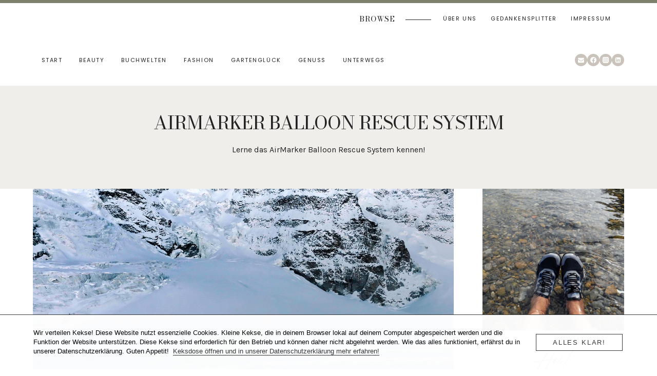

--- FILE ---
content_type: text/html; charset=UTF-8
request_url: https://www.green-urban-lifestyle.de/tag/airmarker-balloon-rescue-system/
body_size: 32315
content:
<!doctype html>
<html lang="de" prefix="og: https://ogp.me/ns#" class="no-js" itemtype="https://schema.org/Blog" itemscope>
<head>
	<meta charset="UTF-8">
	<meta name="viewport" content="width=device-width, initial-scale=1, minimum-scale=1">
	
<!-- Google Tag Manager for WordPress by gtm4wp.com -->
<script data-cfasync="false" data-pagespeed-no-defer>
	var gtm4wp_datalayer_name = "dataLayer";
	var dataLayer = dataLayer || [];

	const gtm4wp_scrollerscript_debugmode         = false;
	const gtm4wp_scrollerscript_callbacktime      = 100;
	const gtm4wp_scrollerscript_readerlocation    = 150;
	const gtm4wp_scrollerscript_contentelementid  = "content";
	const gtm4wp_scrollerscript_scannertime       = 60;
</script>
<!-- End Google Tag Manager for WordPress by gtm4wp.com --><!-- Google tag (gtag.js) consent mode dataLayer added by Site Kit -->
<script id="google_gtagjs-js-consent-mode-data-layer">
window.dataLayer = window.dataLayer || [];function gtag(){dataLayer.push(arguments);}
gtag('consent', 'default', {"ad_personalization":"denied","ad_storage":"denied","ad_user_data":"denied","analytics_storage":"denied","functionality_storage":"denied","security_storage":"denied","personalization_storage":"denied","region":["AT","BE","BG","CH","CY","CZ","DE","DK","EE","ES","FI","FR","GB","GR","HR","HU","IE","IS","IT","LI","LT","LU","LV","MT","NL","NO","PL","PT","RO","SE","SI","SK"],"wait_for_update":500});
window._googlesitekitConsentCategoryMap = {"statistics":["analytics_storage"],"marketing":["ad_storage","ad_user_data","ad_personalization"],"functional":["functionality_storage","security_storage"],"preferences":["personalization_storage"]};
window._googlesitekitConsents = {"ad_personalization":"denied","ad_storage":"denied","ad_user_data":"denied","analytics_storage":"denied","functionality_storage":"denied","security_storage":"denied","personalization_storage":"denied","region":["AT","BE","BG","CH","CY","CZ","DE","DK","EE","ES","FI","FR","GB","GR","HR","HU","IE","IS","IT","LI","LT","LU","LV","MT","NL","NO","PL","PT","RO","SE","SI","SK"],"wait_for_update":500};
</script>
<!-- End Google tag (gtag.js) consent mode dataLayer added by Site Kit -->

<!-- Suchmaschinen-Optimierung durch Rank Math PRO - https://rankmath.com/ -->
<title>AirMarker Balloon Rescue System &#124; Green. Urban. Lifestyle.</title>
<meta name="description" content="Lerne das AirMarker Balloon Rescue System kennen!"/>
<meta name="robots" content="follow, noindex"/>
<meta property="og:locale" content="de_DE" />
<meta property="og:type" content="article" />
<meta property="og:title" content="AirMarker Balloon Rescue System &#124; Green. Urban. Lifestyle." />
<meta property="og:description" content="Lerne das AirMarker Balloon Rescue System kennen!" />
<meta property="og:url" content="https://www.green-urban-lifestyle.de/tag/airmarker-balloon-rescue-system/" />
<meta property="og:site_name" content="Green. Urban. Lifestyle." />
<meta property="article:publisher" content="https://www.facebook.com/greenurbanlifestyle" />
<meta name="twitter:card" content="summary_large_image" />
<meta name="twitter:title" content="AirMarker Balloon Rescue System &#124; Green. Urban. Lifestyle." />
<meta name="twitter:description" content="Lerne das AirMarker Balloon Rescue System kennen!" />
<meta name="twitter:site" content="@sissilicious" />
<meta name="twitter:label1" content="Beiträge" />
<meta name="twitter:data1" content="1" />
<script type="application/ld+json" class="rank-math-schema">{"@context":"https://schema.org","@graph":[{"@type":"NewsMediaOrganization","@id":"https://www.green-urban-lifestyle.de/#organization","name":"Green. Urban. Lifestyle.","url":"https://www.green-urban-lifestyle.de","sameAs":["https://www.facebook.com/greenurbanlifestyle","https://twitter.com/sissilicious","https://www.instagram.com/greenurbanlifestyle/","https://www.pinterest.de/greenurbanlifestyle/"],"email":"info@green-urban-lifestyle.de"},{"@type":"WebSite","@id":"https://www.green-urban-lifestyle.de/#website","url":"https://www.green-urban-lifestyle.de","name":"Green. Urban. Lifestyle.","publisher":{"@id":"https://www.green-urban-lifestyle.de/#organization"},"inLanguage":"de"},{"@type":"BreadcrumbList","@id":"https://www.green-urban-lifestyle.de/tag/airmarker-balloon-rescue-system/#breadcrumb","itemListElement":[{"@type":"ListItem","position":"1","item":{"@id":"https://www.green-urban-lifestyle.de","name":"Home"}},{"@type":"ListItem","position":"2","item":{"@id":"https://www.green-urban-lifestyle.de/tag/airmarker-balloon-rescue-system/","name":"AirMarker Balloon Rescue System"}}]},{"@type":"CollectionPage","@id":"https://www.green-urban-lifestyle.de/tag/airmarker-balloon-rescue-system/#webpage","url":"https://www.green-urban-lifestyle.de/tag/airmarker-balloon-rescue-system/","name":"AirMarker Balloon Rescue System &#124; Green. Urban. Lifestyle.","isPartOf":{"@id":"https://www.green-urban-lifestyle.de/#website"},"inLanguage":"de","breadcrumb":{"@id":"https://www.green-urban-lifestyle.de/tag/airmarker-balloon-rescue-system/#breadcrumb"}}]}</script>
<!-- /Rank Math WordPress SEO Plugin -->

<link rel='dns-prefetch' href='//www.googletagmanager.com' />
<link rel="alternate" type="application/rss+xml" title="Green. Urban. Lifestyle. &raquo; Feed" href="https://www.green-urban-lifestyle.de/feed/" />
<link rel="alternate" type="application/rss+xml" title="Green. Urban. Lifestyle. &raquo; Kommentar-Feed" href="https://www.green-urban-lifestyle.de/comments/feed/" />
			<script>document.documentElement.classList.remove( 'no-js' );</script>
			<link rel="alternate" type="application/rss+xml" title="Green. Urban. Lifestyle. &raquo; AirMarker Balloon Rescue System Schlagwort-Feed" href="https://www.green-urban-lifestyle.de/tag/airmarker-balloon-rescue-system/feed/" />
		<!-- This site uses the Google Analytics by ExactMetrics plugin v8.11.1 - Using Analytics tracking - https://www.exactmetrics.com/ -->
							<script src="//www.googletagmanager.com/gtag/js?id=G-7JHV5MJP34"  data-cfasync="false" data-wpfc-render="false" async></script>
			<script data-cfasync="false" data-wpfc-render="false">
				var em_version = '8.11.1';
				var em_track_user = true;
				var em_no_track_reason = '';
								var ExactMetricsDefaultLocations = {"page_location":"https:\/\/www.green-urban-lifestyle.de\/tag\/airmarker-balloon-rescue-system\/"};
								if ( typeof ExactMetricsPrivacyGuardFilter === 'function' ) {
					var ExactMetricsLocations = (typeof ExactMetricsExcludeQuery === 'object') ? ExactMetricsPrivacyGuardFilter( ExactMetricsExcludeQuery ) : ExactMetricsPrivacyGuardFilter( ExactMetricsDefaultLocations );
				} else {
					var ExactMetricsLocations = (typeof ExactMetricsExcludeQuery === 'object') ? ExactMetricsExcludeQuery : ExactMetricsDefaultLocations;
				}

								var disableStrs = [
										'ga-disable-G-7JHV5MJP34',
									];

				/* Function to detect opted out users */
				function __gtagTrackerIsOptedOut() {
					for (var index = 0; index < disableStrs.length; index++) {
						if (document.cookie.indexOf(disableStrs[index] + '=true') > -1) {
							return true;
						}
					}

					return false;
				}

				/* Disable tracking if the opt-out cookie exists. */
				if (__gtagTrackerIsOptedOut()) {
					for (var index = 0; index < disableStrs.length; index++) {
						window[disableStrs[index]] = true;
					}
				}

				/* Opt-out function */
				function __gtagTrackerOptout() {
					for (var index = 0; index < disableStrs.length; index++) {
						document.cookie = disableStrs[index] + '=true; expires=Thu, 31 Dec 2099 23:59:59 UTC; path=/';
						window[disableStrs[index]] = true;
					}
				}

				if ('undefined' === typeof gaOptout) {
					function gaOptout() {
						__gtagTrackerOptout();
					}
				}
								window.dataLayer = window.dataLayer || [];

				window.ExactMetricsDualTracker = {
					helpers: {},
					trackers: {},
				};
				if (em_track_user) {
					function __gtagDataLayer() {
						dataLayer.push(arguments);
					}

					function __gtagTracker(type, name, parameters) {
						if (!parameters) {
							parameters = {};
						}

						if (parameters.send_to) {
							__gtagDataLayer.apply(null, arguments);
							return;
						}

						if (type === 'event') {
														parameters.send_to = exactmetrics_frontend.v4_id;
							var hookName = name;
							if (typeof parameters['event_category'] !== 'undefined') {
								hookName = parameters['event_category'] + ':' + name;
							}

							if (typeof ExactMetricsDualTracker.trackers[hookName] !== 'undefined') {
								ExactMetricsDualTracker.trackers[hookName](parameters);
							} else {
								__gtagDataLayer('event', name, parameters);
							}
							
						} else {
							__gtagDataLayer.apply(null, arguments);
						}
					}

					__gtagTracker('js', new Date());
					__gtagTracker('set', {
						'developer_id.dNDMyYj': true,
											});
					if ( ExactMetricsLocations.page_location ) {
						__gtagTracker('set', ExactMetricsLocations);
					}
										__gtagTracker('config', 'G-7JHV5MJP34', {"allow_anchor":"true","forceSSL":"true","anonymize_ip":"true","link_attribution":"true","page_path":location.pathname + location.search + location.hash} );
										window.gtag = __gtagTracker;										(function () {
						/* https://developers.google.com/analytics/devguides/collection/analyticsjs/ */
						/* ga and __gaTracker compatibility shim. */
						var noopfn = function () {
							return null;
						};
						var newtracker = function () {
							return new Tracker();
						};
						var Tracker = function () {
							return null;
						};
						var p = Tracker.prototype;
						p.get = noopfn;
						p.set = noopfn;
						p.send = function () {
							var args = Array.prototype.slice.call(arguments);
							args.unshift('send');
							__gaTracker.apply(null, args);
						};
						var __gaTracker = function () {
							var len = arguments.length;
							if (len === 0) {
								return;
							}
							var f = arguments[len - 1];
							if (typeof f !== 'object' || f === null || typeof f.hitCallback !== 'function') {
								if ('send' === arguments[0]) {
									var hitConverted, hitObject = false, action;
									if ('event' === arguments[1]) {
										if ('undefined' !== typeof arguments[3]) {
											hitObject = {
												'eventAction': arguments[3],
												'eventCategory': arguments[2],
												'eventLabel': arguments[4],
												'value': arguments[5] ? arguments[5] : 1,
											}
										}
									}
									if ('pageview' === arguments[1]) {
										if ('undefined' !== typeof arguments[2]) {
											hitObject = {
												'eventAction': 'page_view',
												'page_path': arguments[2],
											}
										}
									}
									if (typeof arguments[2] === 'object') {
										hitObject = arguments[2];
									}
									if (typeof arguments[5] === 'object') {
										Object.assign(hitObject, arguments[5]);
									}
									if ('undefined' !== typeof arguments[1].hitType) {
										hitObject = arguments[1];
										if ('pageview' === hitObject.hitType) {
											hitObject.eventAction = 'page_view';
										}
									}
									if (hitObject) {
										action = 'timing' === arguments[1].hitType ? 'timing_complete' : hitObject.eventAction;
										hitConverted = mapArgs(hitObject);
										__gtagTracker('event', action, hitConverted);
									}
								}
								return;
							}

							function mapArgs(args) {
								var arg, hit = {};
								var gaMap = {
									'eventCategory': 'event_category',
									'eventAction': 'event_action',
									'eventLabel': 'event_label',
									'eventValue': 'event_value',
									'nonInteraction': 'non_interaction',
									'timingCategory': 'event_category',
									'timingVar': 'name',
									'timingValue': 'value',
									'timingLabel': 'event_label',
									'page': 'page_path',
									'location': 'page_location',
									'title': 'page_title',
									'referrer' : 'page_referrer',
								};
								for (arg in args) {
																		if (!(!args.hasOwnProperty(arg) || !gaMap.hasOwnProperty(arg))) {
										hit[gaMap[arg]] = args[arg];
									} else {
										hit[arg] = args[arg];
									}
								}
								return hit;
							}

							try {
								f.hitCallback();
							} catch (ex) {
							}
						};
						__gaTracker.create = newtracker;
						__gaTracker.getByName = newtracker;
						__gaTracker.getAll = function () {
							return [];
						};
						__gaTracker.remove = noopfn;
						__gaTracker.loaded = true;
						window['__gaTracker'] = __gaTracker;
					})();
									} else {
										console.log("");
					(function () {
						function __gtagTracker() {
							return null;
						}

						window['__gtagTracker'] = __gtagTracker;
						window['gtag'] = __gtagTracker;
					})();
									}
			</script>
							<!-- / Google Analytics by ExactMetrics -->
		<style id='wp-img-auto-sizes-contain-inline-css'>
img:is([sizes=auto i],[sizes^="auto," i]){contain-intrinsic-size:3000px 1500px}
/*# sourceURL=wp-img-auto-sizes-contain-inline-css */
</style>
<style id='wp-emoji-styles-inline-css'>

	img.wp-smiley, img.emoji {
		display: inline !important;
		border: none !important;
		box-shadow: none !important;
		height: 1em !important;
		width: 1em !important;
		margin: 0 0.07em !important;
		vertical-align: -0.1em !important;
		background: none !important;
		padding: 0 !important;
	}
/*# sourceURL=wp-emoji-styles-inline-css */
</style>
<style id='wp-block-library-inline-css'>
:root{--wp-block-synced-color:#7a00df;--wp-block-synced-color--rgb:122,0,223;--wp-bound-block-color:var(--wp-block-synced-color);--wp-editor-canvas-background:#ddd;--wp-admin-theme-color:#007cba;--wp-admin-theme-color--rgb:0,124,186;--wp-admin-theme-color-darker-10:#006ba1;--wp-admin-theme-color-darker-10--rgb:0,107,160.5;--wp-admin-theme-color-darker-20:#005a87;--wp-admin-theme-color-darker-20--rgb:0,90,135;--wp-admin-border-width-focus:2px}@media (min-resolution:192dpi){:root{--wp-admin-border-width-focus:1.5px}}.wp-element-button{cursor:pointer}:root .has-very-light-gray-background-color{background-color:#eee}:root .has-very-dark-gray-background-color{background-color:#313131}:root .has-very-light-gray-color{color:#eee}:root .has-very-dark-gray-color{color:#313131}:root .has-vivid-green-cyan-to-vivid-cyan-blue-gradient-background{background:linear-gradient(135deg,#00d084,#0693e3)}:root .has-purple-crush-gradient-background{background:linear-gradient(135deg,#34e2e4,#4721fb 50%,#ab1dfe)}:root .has-hazy-dawn-gradient-background{background:linear-gradient(135deg,#faaca8,#dad0ec)}:root .has-subdued-olive-gradient-background{background:linear-gradient(135deg,#fafae1,#67a671)}:root .has-atomic-cream-gradient-background{background:linear-gradient(135deg,#fdd79a,#004a59)}:root .has-nightshade-gradient-background{background:linear-gradient(135deg,#330968,#31cdcf)}:root .has-midnight-gradient-background{background:linear-gradient(135deg,#020381,#2874fc)}:root{--wp--preset--font-size--normal:16px;--wp--preset--font-size--huge:42px}.has-regular-font-size{font-size:1em}.has-larger-font-size{font-size:2.625em}.has-normal-font-size{font-size:var(--wp--preset--font-size--normal)}.has-huge-font-size{font-size:var(--wp--preset--font-size--huge)}.has-text-align-center{text-align:center}.has-text-align-left{text-align:left}.has-text-align-right{text-align:right}.has-fit-text{white-space:nowrap!important}#end-resizable-editor-section{display:none}.aligncenter{clear:both}.items-justified-left{justify-content:flex-start}.items-justified-center{justify-content:center}.items-justified-right{justify-content:flex-end}.items-justified-space-between{justify-content:space-between}.screen-reader-text{border:0;clip-path:inset(50%);height:1px;margin:-1px;overflow:hidden;padding:0;position:absolute;width:1px;word-wrap:normal!important}.screen-reader-text:focus{background-color:#ddd;clip-path:none;color:#444;display:block;font-size:1em;height:auto;left:5px;line-height:normal;padding:15px 23px 14px;text-decoration:none;top:5px;width:auto;z-index:100000}html :where(.has-border-color){border-style:solid}html :where([style*=border-top-color]){border-top-style:solid}html :where([style*=border-right-color]){border-right-style:solid}html :where([style*=border-bottom-color]){border-bottom-style:solid}html :where([style*=border-left-color]){border-left-style:solid}html :where([style*=border-width]){border-style:solid}html :where([style*=border-top-width]){border-top-style:solid}html :where([style*=border-right-width]){border-right-style:solid}html :where([style*=border-bottom-width]){border-bottom-style:solid}html :where([style*=border-left-width]){border-left-style:solid}html :where(img[class*=wp-image-]){height:auto;max-width:100%}:where(figure){margin:0 0 1em}html :where(.is-position-sticky){--wp-admin--admin-bar--position-offset:var(--wp-admin--admin-bar--height,0px)}@media screen and (max-width:600px){html :where(.is-position-sticky){--wp-admin--admin-bar--position-offset:0px}}

/*# sourceURL=wp-block-library-inline-css */
</style><style id='wp-block-heading-inline-css'>
h1:where(.wp-block-heading).has-background,h2:where(.wp-block-heading).has-background,h3:where(.wp-block-heading).has-background,h4:where(.wp-block-heading).has-background,h5:where(.wp-block-heading).has-background,h6:where(.wp-block-heading).has-background{padding:1.25em 2.375em}h1.has-text-align-left[style*=writing-mode]:where([style*=vertical-lr]),h1.has-text-align-right[style*=writing-mode]:where([style*=vertical-rl]),h2.has-text-align-left[style*=writing-mode]:where([style*=vertical-lr]),h2.has-text-align-right[style*=writing-mode]:where([style*=vertical-rl]),h3.has-text-align-left[style*=writing-mode]:where([style*=vertical-lr]),h3.has-text-align-right[style*=writing-mode]:where([style*=vertical-rl]),h4.has-text-align-left[style*=writing-mode]:where([style*=vertical-lr]),h4.has-text-align-right[style*=writing-mode]:where([style*=vertical-rl]),h5.has-text-align-left[style*=writing-mode]:where([style*=vertical-lr]),h5.has-text-align-right[style*=writing-mode]:where([style*=vertical-rl]),h6.has-text-align-left[style*=writing-mode]:where([style*=vertical-lr]),h6.has-text-align-right[style*=writing-mode]:where([style*=vertical-rl]){rotate:180deg}
/*# sourceURL=https://www.green-urban-lifestyle.de/wp-includes/blocks/heading/style.min.css */
</style>
<style id='wp-block-image-inline-css'>
.wp-block-image>a,.wp-block-image>figure>a{display:inline-block}.wp-block-image img{box-sizing:border-box;height:auto;max-width:100%;vertical-align:bottom}@media not (prefers-reduced-motion){.wp-block-image img.hide{visibility:hidden}.wp-block-image img.show{animation:show-content-image .4s}}.wp-block-image[style*=border-radius] img,.wp-block-image[style*=border-radius]>a{border-radius:inherit}.wp-block-image.has-custom-border img{box-sizing:border-box}.wp-block-image.aligncenter{text-align:center}.wp-block-image.alignfull>a,.wp-block-image.alignwide>a{width:100%}.wp-block-image.alignfull img,.wp-block-image.alignwide img{height:auto;width:100%}.wp-block-image .aligncenter,.wp-block-image .alignleft,.wp-block-image .alignright,.wp-block-image.aligncenter,.wp-block-image.alignleft,.wp-block-image.alignright{display:table}.wp-block-image .aligncenter>figcaption,.wp-block-image .alignleft>figcaption,.wp-block-image .alignright>figcaption,.wp-block-image.aligncenter>figcaption,.wp-block-image.alignleft>figcaption,.wp-block-image.alignright>figcaption{caption-side:bottom;display:table-caption}.wp-block-image .alignleft{float:left;margin:.5em 1em .5em 0}.wp-block-image .alignright{float:right;margin:.5em 0 .5em 1em}.wp-block-image .aligncenter{margin-left:auto;margin-right:auto}.wp-block-image :where(figcaption){margin-bottom:1em;margin-top:.5em}.wp-block-image.is-style-circle-mask img{border-radius:9999px}@supports ((-webkit-mask-image:none) or (mask-image:none)) or (-webkit-mask-image:none){.wp-block-image.is-style-circle-mask img{border-radius:0;-webkit-mask-image:url('data:image/svg+xml;utf8,<svg viewBox="0 0 100 100" xmlns="http://www.w3.org/2000/svg"><circle cx="50" cy="50" r="50"/></svg>');mask-image:url('data:image/svg+xml;utf8,<svg viewBox="0 0 100 100" xmlns="http://www.w3.org/2000/svg"><circle cx="50" cy="50" r="50"/></svg>');mask-mode:alpha;-webkit-mask-position:center;mask-position:center;-webkit-mask-repeat:no-repeat;mask-repeat:no-repeat;-webkit-mask-size:contain;mask-size:contain}}:root :where(.wp-block-image.is-style-rounded img,.wp-block-image .is-style-rounded img){border-radius:9999px}.wp-block-image figure{margin:0}.wp-lightbox-container{display:flex;flex-direction:column;position:relative}.wp-lightbox-container img{cursor:zoom-in}.wp-lightbox-container img:hover+button{opacity:1}.wp-lightbox-container button{align-items:center;backdrop-filter:blur(16px) saturate(180%);background-color:#5a5a5a40;border:none;border-radius:4px;cursor:zoom-in;display:flex;height:20px;justify-content:center;opacity:0;padding:0;position:absolute;right:16px;text-align:center;top:16px;width:20px;z-index:100}@media not (prefers-reduced-motion){.wp-lightbox-container button{transition:opacity .2s ease}}.wp-lightbox-container button:focus-visible{outline:3px auto #5a5a5a40;outline:3px auto -webkit-focus-ring-color;outline-offset:3px}.wp-lightbox-container button:hover{cursor:pointer;opacity:1}.wp-lightbox-container button:focus{opacity:1}.wp-lightbox-container button:focus,.wp-lightbox-container button:hover,.wp-lightbox-container button:not(:hover):not(:active):not(.has-background){background-color:#5a5a5a40;border:none}.wp-lightbox-overlay{box-sizing:border-box;cursor:zoom-out;height:100vh;left:0;overflow:hidden;position:fixed;top:0;visibility:hidden;width:100%;z-index:100000}.wp-lightbox-overlay .close-button{align-items:center;cursor:pointer;display:flex;justify-content:center;min-height:40px;min-width:40px;padding:0;position:absolute;right:calc(env(safe-area-inset-right) + 16px);top:calc(env(safe-area-inset-top) + 16px);z-index:5000000}.wp-lightbox-overlay .close-button:focus,.wp-lightbox-overlay .close-button:hover,.wp-lightbox-overlay .close-button:not(:hover):not(:active):not(.has-background){background:none;border:none}.wp-lightbox-overlay .lightbox-image-container{height:var(--wp--lightbox-container-height);left:50%;overflow:hidden;position:absolute;top:50%;transform:translate(-50%,-50%);transform-origin:top left;width:var(--wp--lightbox-container-width);z-index:9999999999}.wp-lightbox-overlay .wp-block-image{align-items:center;box-sizing:border-box;display:flex;height:100%;justify-content:center;margin:0;position:relative;transform-origin:0 0;width:100%;z-index:3000000}.wp-lightbox-overlay .wp-block-image img{height:var(--wp--lightbox-image-height);min-height:var(--wp--lightbox-image-height);min-width:var(--wp--lightbox-image-width);width:var(--wp--lightbox-image-width)}.wp-lightbox-overlay .wp-block-image figcaption{display:none}.wp-lightbox-overlay button{background:none;border:none}.wp-lightbox-overlay .scrim{background-color:#fff;height:100%;opacity:.9;position:absolute;width:100%;z-index:2000000}.wp-lightbox-overlay.active{visibility:visible}@media not (prefers-reduced-motion){.wp-lightbox-overlay.active{animation:turn-on-visibility .25s both}.wp-lightbox-overlay.active img{animation:turn-on-visibility .35s both}.wp-lightbox-overlay.show-closing-animation:not(.active){animation:turn-off-visibility .35s both}.wp-lightbox-overlay.show-closing-animation:not(.active) img{animation:turn-off-visibility .25s both}.wp-lightbox-overlay.zoom.active{animation:none;opacity:1;visibility:visible}.wp-lightbox-overlay.zoom.active .lightbox-image-container{animation:lightbox-zoom-in .4s}.wp-lightbox-overlay.zoom.active .lightbox-image-container img{animation:none}.wp-lightbox-overlay.zoom.active .scrim{animation:turn-on-visibility .4s forwards}.wp-lightbox-overlay.zoom.show-closing-animation:not(.active){animation:none}.wp-lightbox-overlay.zoom.show-closing-animation:not(.active) .lightbox-image-container{animation:lightbox-zoom-out .4s}.wp-lightbox-overlay.zoom.show-closing-animation:not(.active) .lightbox-image-container img{animation:none}.wp-lightbox-overlay.zoom.show-closing-animation:not(.active) .scrim{animation:turn-off-visibility .4s forwards}}@keyframes show-content-image{0%{visibility:hidden}99%{visibility:hidden}to{visibility:visible}}@keyframes turn-on-visibility{0%{opacity:0}to{opacity:1}}@keyframes turn-off-visibility{0%{opacity:1;visibility:visible}99%{opacity:0;visibility:visible}to{opacity:0;visibility:hidden}}@keyframes lightbox-zoom-in{0%{transform:translate(calc((-100vw + var(--wp--lightbox-scrollbar-width))/2 + var(--wp--lightbox-initial-left-position)),calc(-50vh + var(--wp--lightbox-initial-top-position))) scale(var(--wp--lightbox-scale))}to{transform:translate(-50%,-50%) scale(1)}}@keyframes lightbox-zoom-out{0%{transform:translate(-50%,-50%) scale(1);visibility:visible}99%{visibility:visible}to{transform:translate(calc((-100vw + var(--wp--lightbox-scrollbar-width))/2 + var(--wp--lightbox-initial-left-position)),calc(-50vh + var(--wp--lightbox-initial-top-position))) scale(var(--wp--lightbox-scale));visibility:hidden}}
/*# sourceURL=https://www.green-urban-lifestyle.de/wp-includes/blocks/image/style.min.css */
</style>
<style id='wp-block-paragraph-inline-css'>
.is-small-text{font-size:.875em}.is-regular-text{font-size:1em}.is-large-text{font-size:2.25em}.is-larger-text{font-size:3em}.has-drop-cap:not(:focus):first-letter{float:left;font-size:8.4em;font-style:normal;font-weight:100;line-height:.68;margin:.05em .1em 0 0;text-transform:uppercase}body.rtl .has-drop-cap:not(:focus):first-letter{float:none;margin-left:.1em}p.has-drop-cap.has-background{overflow:hidden}:root :where(p.has-background){padding:1.25em 2.375em}:where(p.has-text-color:not(.has-link-color)) a{color:inherit}p.has-text-align-left[style*="writing-mode:vertical-lr"],p.has-text-align-right[style*="writing-mode:vertical-rl"]{rotate:180deg}
/*# sourceURL=https://www.green-urban-lifestyle.de/wp-includes/blocks/paragraph/style.min.css */
</style>
<style id='wp-block-quote-inline-css'>
.wp-block-quote{box-sizing:border-box;overflow-wrap:break-word}.wp-block-quote.is-large:where(:not(.is-style-plain)),.wp-block-quote.is-style-large:where(:not(.is-style-plain)){margin-bottom:1em;padding:0 1em}.wp-block-quote.is-large:where(:not(.is-style-plain)) p,.wp-block-quote.is-style-large:where(:not(.is-style-plain)) p{font-size:1.5em;font-style:italic;line-height:1.6}.wp-block-quote.is-large:where(:not(.is-style-plain)) cite,.wp-block-quote.is-large:where(:not(.is-style-plain)) footer,.wp-block-quote.is-style-large:where(:not(.is-style-plain)) cite,.wp-block-quote.is-style-large:where(:not(.is-style-plain)) footer{font-size:1.125em;text-align:right}.wp-block-quote>cite{display:block}
/*# sourceURL=https://www.green-urban-lifestyle.de/wp-includes/blocks/quote/style.min.css */
</style>
<style id='global-styles-inline-css'>
:root{--wp--preset--aspect-ratio--square: 1;--wp--preset--aspect-ratio--4-3: 4/3;--wp--preset--aspect-ratio--3-4: 3/4;--wp--preset--aspect-ratio--3-2: 3/2;--wp--preset--aspect-ratio--2-3: 2/3;--wp--preset--aspect-ratio--16-9: 16/9;--wp--preset--aspect-ratio--9-16: 9/16;--wp--preset--color--black: #000000;--wp--preset--color--cyan-bluish-gray: #abb8c3;--wp--preset--color--white: #ffffff;--wp--preset--color--pale-pink: #f78da7;--wp--preset--color--vivid-red: #cf2e2e;--wp--preset--color--luminous-vivid-orange: #ff6900;--wp--preset--color--luminous-vivid-amber: #fcb900;--wp--preset--color--light-green-cyan: #7bdcb5;--wp--preset--color--vivid-green-cyan: #00d084;--wp--preset--color--pale-cyan-blue: #8ed1fc;--wp--preset--color--vivid-cyan-blue: #0693e3;--wp--preset--color--vivid-purple: #9b51e0;--wp--preset--color--theme-palette-1: var(--global-palette1);--wp--preset--color--theme-palette-2: var(--global-palette2);--wp--preset--color--theme-palette-3: var(--global-palette3);--wp--preset--color--theme-palette-4: var(--global-palette4);--wp--preset--color--theme-palette-5: var(--global-palette5);--wp--preset--color--theme-palette-6: var(--global-palette6);--wp--preset--color--theme-palette-7: var(--global-palette7);--wp--preset--color--theme-palette-8: var(--global-palette8);--wp--preset--color--theme-palette-9: var(--global-palette9);--wp--preset--color--theme-palette-10: var(--global-palette10);--wp--preset--color--theme-palette-11: var(--global-palette11);--wp--preset--color--theme-palette-12: var(--global-palette12);--wp--preset--color--theme-palette-13: var(--global-palette13);--wp--preset--color--theme-palette-14: var(--global-palette14);--wp--preset--color--theme-palette-15: var(--global-palette15);--wp--preset--gradient--vivid-cyan-blue-to-vivid-purple: linear-gradient(135deg,rgb(6,147,227) 0%,rgb(155,81,224) 100%);--wp--preset--gradient--light-green-cyan-to-vivid-green-cyan: linear-gradient(135deg,rgb(122,220,180) 0%,rgb(0,208,130) 100%);--wp--preset--gradient--luminous-vivid-amber-to-luminous-vivid-orange: linear-gradient(135deg,rgb(252,185,0) 0%,rgb(255,105,0) 100%);--wp--preset--gradient--luminous-vivid-orange-to-vivid-red: linear-gradient(135deg,rgb(255,105,0) 0%,rgb(207,46,46) 100%);--wp--preset--gradient--very-light-gray-to-cyan-bluish-gray: linear-gradient(135deg,rgb(238,238,238) 0%,rgb(169,184,195) 100%);--wp--preset--gradient--cool-to-warm-spectrum: linear-gradient(135deg,rgb(74,234,220) 0%,rgb(151,120,209) 20%,rgb(207,42,186) 40%,rgb(238,44,130) 60%,rgb(251,105,98) 80%,rgb(254,248,76) 100%);--wp--preset--gradient--blush-light-purple: linear-gradient(135deg,rgb(255,206,236) 0%,rgb(152,150,240) 100%);--wp--preset--gradient--blush-bordeaux: linear-gradient(135deg,rgb(254,205,165) 0%,rgb(254,45,45) 50%,rgb(107,0,62) 100%);--wp--preset--gradient--luminous-dusk: linear-gradient(135deg,rgb(255,203,112) 0%,rgb(199,81,192) 50%,rgb(65,88,208) 100%);--wp--preset--gradient--pale-ocean: linear-gradient(135deg,rgb(255,245,203) 0%,rgb(182,227,212) 50%,rgb(51,167,181) 100%);--wp--preset--gradient--electric-grass: linear-gradient(135deg,rgb(202,248,128) 0%,rgb(113,206,126) 100%);--wp--preset--gradient--midnight: linear-gradient(135deg,rgb(2,3,129) 0%,rgb(40,116,252) 100%);--wp--preset--font-size--small: var(--global-font-size-small);--wp--preset--font-size--medium: var(--global-font-size-medium);--wp--preset--font-size--large: var(--global-font-size-large);--wp--preset--font-size--x-large: 42px;--wp--preset--font-size--larger: var(--global-font-size-larger);--wp--preset--font-size--xxlarge: var(--global-font-size-xxlarge);--wp--preset--spacing--20: 0.44rem;--wp--preset--spacing--30: 0.67rem;--wp--preset--spacing--40: 1rem;--wp--preset--spacing--50: 1.5rem;--wp--preset--spacing--60: 2.25rem;--wp--preset--spacing--70: 3.38rem;--wp--preset--spacing--80: 5.06rem;--wp--preset--shadow--natural: 6px 6px 9px rgba(0, 0, 0, 0.2);--wp--preset--shadow--deep: 12px 12px 50px rgba(0, 0, 0, 0.4);--wp--preset--shadow--sharp: 6px 6px 0px rgba(0, 0, 0, 0.2);--wp--preset--shadow--outlined: 6px 6px 0px -3px rgb(255, 255, 255), 6px 6px rgb(0, 0, 0);--wp--preset--shadow--crisp: 6px 6px 0px rgb(0, 0, 0);}:root { --wp--style--global--content-size: var(--global-calc-content-width);--wp--style--global--wide-size: var(--global-calc-wide-content-width); }:where(body) { margin: 0; }.wp-site-blocks > .alignleft { float: left; margin-right: 2em; }.wp-site-blocks > .alignright { float: right; margin-left: 2em; }.wp-site-blocks > .aligncenter { justify-content: center; margin-left: auto; margin-right: auto; }:where(.is-layout-flex){gap: 0.5em;}:where(.is-layout-grid){gap: 0.5em;}.is-layout-flow > .alignleft{float: left;margin-inline-start: 0;margin-inline-end: 2em;}.is-layout-flow > .alignright{float: right;margin-inline-start: 2em;margin-inline-end: 0;}.is-layout-flow > .aligncenter{margin-left: auto !important;margin-right: auto !important;}.is-layout-constrained > .alignleft{float: left;margin-inline-start: 0;margin-inline-end: 2em;}.is-layout-constrained > .alignright{float: right;margin-inline-start: 2em;margin-inline-end: 0;}.is-layout-constrained > .aligncenter{margin-left: auto !important;margin-right: auto !important;}.is-layout-constrained > :where(:not(.alignleft):not(.alignright):not(.alignfull)){max-width: var(--wp--style--global--content-size);margin-left: auto !important;margin-right: auto !important;}.is-layout-constrained > .alignwide{max-width: var(--wp--style--global--wide-size);}body .is-layout-flex{display: flex;}.is-layout-flex{flex-wrap: wrap;align-items: center;}.is-layout-flex > :is(*, div){margin: 0;}body .is-layout-grid{display: grid;}.is-layout-grid > :is(*, div){margin: 0;}body{padding-top: 0px;padding-right: 0px;padding-bottom: 0px;padding-left: 0px;}a:where(:not(.wp-element-button)){text-decoration: underline;}:root :where(.wp-element-button, .wp-block-button__link){font-style: inherit;font-weight: inherit;letter-spacing: inherit;text-transform: inherit;}.has-black-color{color: var(--wp--preset--color--black) !important;}.has-cyan-bluish-gray-color{color: var(--wp--preset--color--cyan-bluish-gray) !important;}.has-white-color{color: var(--wp--preset--color--white) !important;}.has-pale-pink-color{color: var(--wp--preset--color--pale-pink) !important;}.has-vivid-red-color{color: var(--wp--preset--color--vivid-red) !important;}.has-luminous-vivid-orange-color{color: var(--wp--preset--color--luminous-vivid-orange) !important;}.has-luminous-vivid-amber-color{color: var(--wp--preset--color--luminous-vivid-amber) !important;}.has-light-green-cyan-color{color: var(--wp--preset--color--light-green-cyan) !important;}.has-vivid-green-cyan-color{color: var(--wp--preset--color--vivid-green-cyan) !important;}.has-pale-cyan-blue-color{color: var(--wp--preset--color--pale-cyan-blue) !important;}.has-vivid-cyan-blue-color{color: var(--wp--preset--color--vivid-cyan-blue) !important;}.has-vivid-purple-color{color: var(--wp--preset--color--vivid-purple) !important;}.has-theme-palette-1-color{color: var(--wp--preset--color--theme-palette-1) !important;}.has-theme-palette-2-color{color: var(--wp--preset--color--theme-palette-2) !important;}.has-theme-palette-3-color{color: var(--wp--preset--color--theme-palette-3) !important;}.has-theme-palette-4-color{color: var(--wp--preset--color--theme-palette-4) !important;}.has-theme-palette-5-color{color: var(--wp--preset--color--theme-palette-5) !important;}.has-theme-palette-6-color{color: var(--wp--preset--color--theme-palette-6) !important;}.has-theme-palette-7-color{color: var(--wp--preset--color--theme-palette-7) !important;}.has-theme-palette-8-color{color: var(--wp--preset--color--theme-palette-8) !important;}.has-theme-palette-9-color{color: var(--wp--preset--color--theme-palette-9) !important;}.has-theme-palette-10-color{color: var(--wp--preset--color--theme-palette-10) !important;}.has-theme-palette-11-color{color: var(--wp--preset--color--theme-palette-11) !important;}.has-theme-palette-12-color{color: var(--wp--preset--color--theme-palette-12) !important;}.has-theme-palette-13-color{color: var(--wp--preset--color--theme-palette-13) !important;}.has-theme-palette-14-color{color: var(--wp--preset--color--theme-palette-14) !important;}.has-theme-palette-15-color{color: var(--wp--preset--color--theme-palette-15) !important;}.has-black-background-color{background-color: var(--wp--preset--color--black) !important;}.has-cyan-bluish-gray-background-color{background-color: var(--wp--preset--color--cyan-bluish-gray) !important;}.has-white-background-color{background-color: var(--wp--preset--color--white) !important;}.has-pale-pink-background-color{background-color: var(--wp--preset--color--pale-pink) !important;}.has-vivid-red-background-color{background-color: var(--wp--preset--color--vivid-red) !important;}.has-luminous-vivid-orange-background-color{background-color: var(--wp--preset--color--luminous-vivid-orange) !important;}.has-luminous-vivid-amber-background-color{background-color: var(--wp--preset--color--luminous-vivid-amber) !important;}.has-light-green-cyan-background-color{background-color: var(--wp--preset--color--light-green-cyan) !important;}.has-vivid-green-cyan-background-color{background-color: var(--wp--preset--color--vivid-green-cyan) !important;}.has-pale-cyan-blue-background-color{background-color: var(--wp--preset--color--pale-cyan-blue) !important;}.has-vivid-cyan-blue-background-color{background-color: var(--wp--preset--color--vivid-cyan-blue) !important;}.has-vivid-purple-background-color{background-color: var(--wp--preset--color--vivid-purple) !important;}.has-theme-palette-1-background-color{background-color: var(--wp--preset--color--theme-palette-1) !important;}.has-theme-palette-2-background-color{background-color: var(--wp--preset--color--theme-palette-2) !important;}.has-theme-palette-3-background-color{background-color: var(--wp--preset--color--theme-palette-3) !important;}.has-theme-palette-4-background-color{background-color: var(--wp--preset--color--theme-palette-4) !important;}.has-theme-palette-5-background-color{background-color: var(--wp--preset--color--theme-palette-5) !important;}.has-theme-palette-6-background-color{background-color: var(--wp--preset--color--theme-palette-6) !important;}.has-theme-palette-7-background-color{background-color: var(--wp--preset--color--theme-palette-7) !important;}.has-theme-palette-8-background-color{background-color: var(--wp--preset--color--theme-palette-8) !important;}.has-theme-palette-9-background-color{background-color: var(--wp--preset--color--theme-palette-9) !important;}.has-theme-palette-10-background-color{background-color: var(--wp--preset--color--theme-palette-10) !important;}.has-theme-palette-11-background-color{background-color: var(--wp--preset--color--theme-palette-11) !important;}.has-theme-palette-12-background-color{background-color: var(--wp--preset--color--theme-palette-12) !important;}.has-theme-palette-13-background-color{background-color: var(--wp--preset--color--theme-palette-13) !important;}.has-theme-palette-14-background-color{background-color: var(--wp--preset--color--theme-palette-14) !important;}.has-theme-palette-15-background-color{background-color: var(--wp--preset--color--theme-palette-15) !important;}.has-black-border-color{border-color: var(--wp--preset--color--black) !important;}.has-cyan-bluish-gray-border-color{border-color: var(--wp--preset--color--cyan-bluish-gray) !important;}.has-white-border-color{border-color: var(--wp--preset--color--white) !important;}.has-pale-pink-border-color{border-color: var(--wp--preset--color--pale-pink) !important;}.has-vivid-red-border-color{border-color: var(--wp--preset--color--vivid-red) !important;}.has-luminous-vivid-orange-border-color{border-color: var(--wp--preset--color--luminous-vivid-orange) !important;}.has-luminous-vivid-amber-border-color{border-color: var(--wp--preset--color--luminous-vivid-amber) !important;}.has-light-green-cyan-border-color{border-color: var(--wp--preset--color--light-green-cyan) !important;}.has-vivid-green-cyan-border-color{border-color: var(--wp--preset--color--vivid-green-cyan) !important;}.has-pale-cyan-blue-border-color{border-color: var(--wp--preset--color--pale-cyan-blue) !important;}.has-vivid-cyan-blue-border-color{border-color: var(--wp--preset--color--vivid-cyan-blue) !important;}.has-vivid-purple-border-color{border-color: var(--wp--preset--color--vivid-purple) !important;}.has-theme-palette-1-border-color{border-color: var(--wp--preset--color--theme-palette-1) !important;}.has-theme-palette-2-border-color{border-color: var(--wp--preset--color--theme-palette-2) !important;}.has-theme-palette-3-border-color{border-color: var(--wp--preset--color--theme-palette-3) !important;}.has-theme-palette-4-border-color{border-color: var(--wp--preset--color--theme-palette-4) !important;}.has-theme-palette-5-border-color{border-color: var(--wp--preset--color--theme-palette-5) !important;}.has-theme-palette-6-border-color{border-color: var(--wp--preset--color--theme-palette-6) !important;}.has-theme-palette-7-border-color{border-color: var(--wp--preset--color--theme-palette-7) !important;}.has-theme-palette-8-border-color{border-color: var(--wp--preset--color--theme-palette-8) !important;}.has-theme-palette-9-border-color{border-color: var(--wp--preset--color--theme-palette-9) !important;}.has-theme-palette-10-border-color{border-color: var(--wp--preset--color--theme-palette-10) !important;}.has-theme-palette-11-border-color{border-color: var(--wp--preset--color--theme-palette-11) !important;}.has-theme-palette-12-border-color{border-color: var(--wp--preset--color--theme-palette-12) !important;}.has-theme-palette-13-border-color{border-color: var(--wp--preset--color--theme-palette-13) !important;}.has-theme-palette-14-border-color{border-color: var(--wp--preset--color--theme-palette-14) !important;}.has-theme-palette-15-border-color{border-color: var(--wp--preset--color--theme-palette-15) !important;}.has-vivid-cyan-blue-to-vivid-purple-gradient-background{background: var(--wp--preset--gradient--vivid-cyan-blue-to-vivid-purple) !important;}.has-light-green-cyan-to-vivid-green-cyan-gradient-background{background: var(--wp--preset--gradient--light-green-cyan-to-vivid-green-cyan) !important;}.has-luminous-vivid-amber-to-luminous-vivid-orange-gradient-background{background: var(--wp--preset--gradient--luminous-vivid-amber-to-luminous-vivid-orange) !important;}.has-luminous-vivid-orange-to-vivid-red-gradient-background{background: var(--wp--preset--gradient--luminous-vivid-orange-to-vivid-red) !important;}.has-very-light-gray-to-cyan-bluish-gray-gradient-background{background: var(--wp--preset--gradient--very-light-gray-to-cyan-bluish-gray) !important;}.has-cool-to-warm-spectrum-gradient-background{background: var(--wp--preset--gradient--cool-to-warm-spectrum) !important;}.has-blush-light-purple-gradient-background{background: var(--wp--preset--gradient--blush-light-purple) !important;}.has-blush-bordeaux-gradient-background{background: var(--wp--preset--gradient--blush-bordeaux) !important;}.has-luminous-dusk-gradient-background{background: var(--wp--preset--gradient--luminous-dusk) !important;}.has-pale-ocean-gradient-background{background: var(--wp--preset--gradient--pale-ocean) !important;}.has-electric-grass-gradient-background{background: var(--wp--preset--gradient--electric-grass) !important;}.has-midnight-gradient-background{background: var(--wp--preset--gradient--midnight) !important;}.has-small-font-size{font-size: var(--wp--preset--font-size--small) !important;}.has-medium-font-size{font-size: var(--wp--preset--font-size--medium) !important;}.has-large-font-size{font-size: var(--wp--preset--font-size--large) !important;}.has-x-large-font-size{font-size: var(--wp--preset--font-size--x-large) !important;}.has-larger-font-size{font-size: var(--wp--preset--font-size--larger) !important;}.has-xxlarge-font-size{font-size: var(--wp--preset--font-size--xxlarge) !important;}
/*# sourceURL=global-styles-inline-css */
</style>

<link rel='stylesheet' id='oc_cb_css_fr-css' href='https://usercontent.one/wp/www.green-urban-lifestyle.de/wp-content/plugins/onecom-themes-plugins/assets/min-css/cookie-banner-frontend.min.css?ver=5.0.1&media=1754677799' media='all' />
<link rel='stylesheet' id='kadence-global-css' href='https://usercontent.one/wp/www.green-urban-lifestyle.de/wp-content/themes/kadence/assets/css/global.min.css?ver=1.4.2&media=1754677799' media='all' />
<style id='kadence-global-inline-css'>
/* Kadence Base CSS */
:root{--global-palette1:#aa6243;--global-palette2:#cac3bb;--global-palette3:#232323;--global-palette4:#6f6f6d;--global-palette5:#575a4a;--global-palette6:#7c806c;--global-palette7:#ddccc4;--global-palette8:#f0eeea;--global-palette9:#ffffff;--global-palette10:oklch(from var(--global-palette1) calc(l + 0.10 * (1 - l)) calc(c * 1.00) calc(h + 180) / 100%);--global-palette11:#13612e;--global-palette12:#1159af;--global-palette13:#b82105;--global-palette14:#f7630c;--global-palette15:#f5a524;--global-palette9rgb:255, 255, 255;--global-palette-highlight:var(--global-palette6);--global-palette-highlight-alt:var(--global-palette5);--global-palette-highlight-alt2:var(--global-palette9);--global-palette-btn-bg:var(--global-palette6);--global-palette-btn-bg-hover:var(--global-palette5);--global-palette-btn:var(--global-palette9);--global-palette-btn-hover:var(--global-palette9);--global-palette-btn-sec-bg:var(--global-palette7);--global-palette-btn-sec-bg-hover:var(--global-palette2);--global-palette-btn-sec:var(--global-palette3);--global-palette-btn-sec-hover:var(--global-palette9);--global-body-font-family:Karla, sans-serif;--global-heading-font-family:'Bodoni Moda', serif;--global-primary-nav-font-family:Poppins, sans-serif;--global-fallback-font:sans-serif;--global-display-fallback-font:sans-serif;--global-content-width:1200px;--global-content-wide-width:calc(1200px + 230px);--global-content-narrow-width:842px;--global-content-edge-padding:1.5rem;--global-content-boxed-padding:2.6rem;--global-calc-content-width:calc(1200px - var(--global-content-edge-padding) - var(--global-content-edge-padding) );--wp--style--global--content-size:var(--global-calc-content-width);}.wp-site-blocks{--global-vw:calc( 100vw - ( 0.5 * var(--scrollbar-offset)));}body{background:var(--global-palette9);-webkit-font-smoothing:antialiased;-moz-osx-font-smoothing:grayscale;}body, input, select, optgroup, textarea{font-style:normal;font-weight:normal;font-size:16px;line-height:1.7;font-family:var(--global-body-font-family);color:var(--global-palette3);}.content-bg, body.content-style-unboxed .site{background:var(--global-palette8);}@media all and (max-width: 1024px){body{background:var(--global-palette9);}.content-bg, body.content-style-unboxed .site{background:var(--global-palette8);}}@media all and (max-width: 767px){body{background:var(--global-palette9);}.content-bg, body.content-style-unboxed .site{background:var(--global-palette8);}}h1,h2,h3,h4,h5,h6{font-family:var(--global-heading-font-family);}h1{font-style:normal;font-weight:normal;font-size:36px;line-height:1.3;letter-spacing:-0.03em;color:var(--global-palette3);}h2{font-style:normal;font-weight:normal;font-size:32px;line-height:1.3;letter-spacing:-0.03em;color:var(--global-palette3);}h3{font-style:normal;font-weight:normal;font-size:28px;line-height:1.3;letter-spacing:-0.03em;color:var(--global-palette3);}h4{font-style:normal;font-weight:normal;font-size:22px;line-height:1.4;letter-spacing:-0.03em;color:var(--global-palette3);}h5{font-style:italic;font-weight:normal;font-size:19px;line-height:1.4;letter-spacing:-0.03em;color:var(--global-palette3);}h6{font-style:normal;font-weight:normal;font-size:12px;line-height:2.05;letter-spacing:0.14em;font-family:Poppins, sans-serif;text-transform:uppercase;color:var(--global-palette3);}.entry-hero h1{font-style:normal;font-size:36px;text-transform:uppercase;}@media all and (max-width: 1024px){h1{font-size:38px;}h2{font-size:32px;}h3{font-size:28px;}h4{font-size:22px;}h6{font-size:12px;}.wp-site-blocks .entry-hero h1{font-size:36px;line-height:1.4;}}@media all and (max-width: 767px){.wp-site-blocks .entry-hero h1{font-size:32px;letter-spacing:-0.04em;}}.entry-hero .kadence-breadcrumbs{max-width:1200px;}.site-container, .site-header-row-layout-contained, .site-footer-row-layout-contained, .entry-hero-layout-contained, .comments-area, .alignfull > .wp-block-cover__inner-container, .alignwide > .wp-block-cover__inner-container{max-width:var(--global-content-width);}.content-width-narrow .content-container.site-container, .content-width-narrow .hero-container.site-container{max-width:var(--global-content-narrow-width);}@media all and (min-width: 1430px){.wp-site-blocks .content-container  .alignwide{margin-left:-115px;margin-right:-115px;width:unset;max-width:unset;}}@media all and (min-width: 1102px){.content-width-narrow .wp-site-blocks .content-container .alignwide{margin-left:-130px;margin-right:-130px;width:unset;max-width:unset;}}.content-style-boxed .wp-site-blocks .entry-content .alignwide{margin-left:calc( -1 * var( --global-content-boxed-padding ) );margin-right:calc( -1 * var( --global-content-boxed-padding ) );}.content-area{margin-top:0rem;margin-bottom:0rem;}@media all and (max-width: 1024px){.content-area{margin-top:0rem;margin-bottom:0rem;}}@media all and (max-width: 767px){.content-area{margin-top:0rem;margin-bottom:0rem;}}@media all and (max-width: 1024px){:root{--global-content-edge-padding:1.5rem;--global-content-boxed-padding:2.6rem;}}@media all and (max-width: 767px){:root{--global-content-edge-padding:1.5rem;--global-content-boxed-padding:2.6rem;}}.entry-content-wrap{padding:2.6rem;}@media all and (max-width: 1024px){.entry-content-wrap{padding:2.6rem;}}@media all and (max-width: 767px){.entry-content-wrap{padding:2.6rem;}}.entry.single-entry{box-shadow:0px 0px 0px 0px rgba(255,255,255,0.43);border-radius:0px 0px 0px 0px;}.entry.loop-entry{border-radius:0px 0px 0px 0px;box-shadow:0px 0px 0px 0px rgba(255,255,255,0);}.loop-entry .entry-content-wrap{padding:2.6rem;}@media all and (max-width: 1024px){.loop-entry .entry-content-wrap{padding:2.6rem;}}@media all and (max-width: 767px){.loop-entry .entry-content-wrap{padding:2.6rem;}}.has-sidebar:not(.has-left-sidebar) .content-container{grid-template-columns:1fr 24%;}.has-sidebar.has-left-sidebar .content-container{grid-template-columns:24% 1fr;}.primary-sidebar.widget-area .widget{margin-bottom:0em;color:var(--global-palette4);}.primary-sidebar.widget-area .widget-title{font-weight:700;font-size:20px;line-height:1.5;color:var(--global-palette3);}button, .button, .wp-block-button__link, input[type="button"], input[type="reset"], input[type="submit"], .fl-button, .elementor-button-wrapper .elementor-button, .wc-block-components-checkout-place-order-button, .wc-block-cart__submit{font-style:normal;font-weight:normal;font-size:11px;letter-spacing:0.14em;font-family:Poppins, sans-serif;text-transform:uppercase;border-radius:0px;padding:15px 24px 15px 24px;box-shadow:0px 0px 0px -7px rgba(0,0,0,0);}.wp-block-button.is-style-outline .wp-block-button__link{padding:15px 24px 15px 24px;}button:hover, button:focus, button:active, .button:hover, .button:focus, .button:active, .wp-block-button__link:hover, .wp-block-button__link:focus, .wp-block-button__link:active, input[type="button"]:hover, input[type="button"]:focus, input[type="button"]:active, input[type="reset"]:hover, input[type="reset"]:focus, input[type="reset"]:active, input[type="submit"]:hover, input[type="submit"]:focus, input[type="submit"]:active, .elementor-button-wrapper .elementor-button:hover, .elementor-button-wrapper .elementor-button:focus, .elementor-button-wrapper .elementor-button:active, .wc-block-cart__submit:hover{box-shadow:0px 15px 25px -7px rgba(0,0,0,0.1);}.kb-button.kb-btn-global-outline.kb-btn-global-inherit{padding-top:calc(15px - 2px);padding-right:calc(24px - 2px);padding-bottom:calc(15px - 2px);padding-left:calc(24px - 2px);}@media all and (max-width: 1024px){button, .button, .wp-block-button__link, input[type="button"], input[type="reset"], input[type="submit"], .fl-button, .elementor-button-wrapper .elementor-button, .wc-block-components-checkout-place-order-button, .wc-block-cart__submit{border-radius:0px;padding:15px 24px 15px 24px;}.wp-block-button.is-style-outline .wp-block-button__link{padding:15px 24px 15px 24px;}.kb-button.kb-btn-global-outline.kb-btn-global-inherit{padding-top:calc(15px - 2px);padding-right:calc(24px - 2px);padding-bottom:calc(15px - 2px);padding-left:calc(24px - 2px);}}@media all and (max-width: 767px){button, .button, .wp-block-button__link, input[type="button"], input[type="reset"], input[type="submit"], .fl-button, .elementor-button-wrapper .elementor-button, .wc-block-components-checkout-place-order-button, .wc-block-cart__submit{padding:15px 24px 15px 24px;border-radius:0px;}.wp-block-button.is-style-outline .wp-block-button__link{padding:15px 24px 15px 24px;}.kb-button.kb-btn-global-outline.kb-btn-global-inherit{padding-top:calc(15px - 2px);padding-right:calc(24px - 2px);padding-bottom:calc(15px - 2px);padding-left:calc(24px - 2px);}}button.button-style-secondary, .button.button-style-secondary, .wp-block-button__link.button-style-secondary, input[type="button"].button-style-secondary, input[type="reset"].button-style-secondary, input[type="submit"].button-style-secondary, .fl-button.button-style-secondary, .elementor-button-wrapper .elementor-button.button-style-secondary, .wc-block-components-checkout-place-order-button.button-style-secondary, .wc-block-cart__submit.button-style-secondary{font-style:normal;font-weight:normal;font-size:11px;letter-spacing:0.14em;font-family:Poppins, sans-serif;text-transform:uppercase;}@media all and (min-width: 1025px){.transparent-header .entry-hero .entry-hero-container-inner{padding-top:calc(60px + 100px);}}@media all and (max-width: 1024px){.mobile-transparent-header .entry-hero .entry-hero-container-inner{padding-top:60px;}}@media all and (max-width: 767px){.mobile-transparent-header .entry-hero .entry-hero-container-inner{padding-top:60px;}}#kt-scroll-up-reader, #kt-scroll-up{border:1px solid currentColor;border-radius:40px 40px 40px 40px;color:var(--global-palette6);border-color:var(--global-palette6);bottom:30px;font-size:1em;padding:0.4em 0.4em 0.4em 0.4em;}#kt-scroll-up-reader.scroll-up-side-right, #kt-scroll-up.scroll-up-side-right{right:30px;}#kt-scroll-up-reader.scroll-up-side-left, #kt-scroll-up.scroll-up-side-left{left:30px;}@media all and (hover: hover){#kt-scroll-up-reader:hover, #kt-scroll-up:hover{color:var(--global-palette5);border-color:var(--global-palette5);}}.entry-author-style-center{padding-top:var(--global-md-spacing);border-top:1px solid var(--global-gray-500);}.entry-author-style-center .entry-author-avatar, .entry-meta .author-avatar{display:none;}.entry-author-style-normal .entry-author-profile{padding-left:0px;}#comments .comment-meta{margin-left:0px;}.post-archive-hero-section .entry-hero-container-inner{background:var(--global-palette8);}body.archive, body.blog{background:var(--global-palette9);}body.archive .content-bg, body.content-style-unboxed.archive .site, body.blog .content-bg, body.content-style-unboxed.blog .site{background:var(--global-palette8);}.loop-entry.type-post h2.entry-title{font-style:normal;text-transform:none;color:var(--global-palette3);}.loop-entry.type-post .entry-taxonomies{font-style:normal;font-weight:normal;font-size:11px;letter-spacing:0.14em;font-family:Poppins, sans-serif;text-transform:uppercase;}.loop-entry.type-post .entry-taxonomies, .loop-entry.type-post .entry-taxonomies a{color:var(--global-palette3);}.loop-entry.type-post .entry-taxonomies .category-style-pill a{background:var(--global-palette3);}.loop-entry.type-post .entry-taxonomies a:hover{color:var(--global-palette6);}.loop-entry.type-post .entry-taxonomies .category-style-pill a:hover{background:var(--global-palette6);}.loop-entry.type-post .entry-meta{font-style:normal;font-weight:normal;font-size:11px;line-height:2.5;letter-spacing:0.14em;font-family:Poppins, sans-serif;text-transform:uppercase;}
/* Kadence Header CSS */
@media all and (max-width: 1024px){.mobile-transparent-header #masthead{position:absolute;left:0px;right:0px;z-index:100;}.kadence-scrollbar-fixer.mobile-transparent-header #masthead{right:var(--scrollbar-offset,0);}.mobile-transparent-header #masthead, .mobile-transparent-header .site-top-header-wrap .site-header-row-container-inner, .mobile-transparent-header .site-main-header-wrap .site-header-row-container-inner, .mobile-transparent-header .site-bottom-header-wrap .site-header-row-container-inner{background:transparent;}.site-header-row-tablet-layout-fullwidth, .site-header-row-tablet-layout-standard{padding:0px;}}@media all and (min-width: 1025px){.transparent-header #masthead{position:absolute;left:0px;right:0px;z-index:100;}.transparent-header.kadence-scrollbar-fixer #masthead{right:var(--scrollbar-offset,0);}.transparent-header #masthead, .transparent-header .site-top-header-wrap .site-header-row-container-inner, .transparent-header .site-main-header-wrap .site-header-row-container-inner, .transparent-header .site-bottom-header-wrap .site-header-row-container-inner{background:transparent;}}.site-branding a.brand img{max-width:170px;}.site-branding a.brand img.svg-logo-image{width:170px;}@media all and (max-width: 767px){.site-branding a.brand img{max-width:125px;}.site-branding a.brand img.svg-logo-image{width:125px;}}.site-branding{padding:0px 0px 0px 0px;}#masthead, #masthead .kadence-sticky-header.item-is-fixed:not(.item-at-start):not(.site-header-row-container):not(.site-main-header-wrap), #masthead .kadence-sticky-header.item-is-fixed:not(.item-at-start) > .site-header-row-container-inner{background:var(--global-palette9);}@media all and (max-width: 1024px){#masthead, #masthead .kadence-sticky-header.item-is-fixed:not(.item-at-start):not(.site-header-row-container):not(.site-main-header-wrap), #masthead .kadence-sticky-header.item-is-fixed:not(.item-at-start) > .site-header-row-container-inner{background:var(--global-palette9);}}@media all and (max-width: 767px){#masthead, #masthead .kadence-sticky-header.item-is-fixed:not(.item-at-start):not(.site-header-row-container):not(.site-main-header-wrap), #masthead .kadence-sticky-header.item-is-fixed:not(.item-at-start) > .site-header-row-container-inner{background:var(--global-palette9);}}.site-main-header-wrap .site-header-row-container-inner{background:var(--global-palette9);border-top:6px solid var(--global-palette6);border-bottom:1px solid var(--global-palette9);}.site-main-header-inner-wrap{min-height:60px;}.site-bottom-header-wrap .site-header-row-container-inner{background:var(--global-palette9);border-bottom:1px solid var(--global-palette8);}.site-bottom-header-inner-wrap{min-height:100px;}.site-main-header-wrap.site-header-row-container.site-header-focus-item.site-header-row-layout-standard.kadence-sticky-header.item-is-fixed.item-is-stuck, .site-header-upper-inner-wrap.kadence-sticky-header.item-is-fixed.item-is-stuck, .site-header-inner-wrap.kadence-sticky-header.item-is-fixed.item-is-stuck, .site-top-header-wrap.site-header-row-container.site-header-focus-item.site-header-row-layout-standard.kadence-sticky-header.item-is-fixed.item-is-stuck, .site-bottom-header-wrap.site-header-row-container.site-header-focus-item.site-header-row-layout-standard.kadence-sticky-header.item-is-fixed.item-is-stuck{box-shadow:0px 0px 0px 0px rgba(0,0,0,0);}#masthead .kadence-sticky-header.item-is-fixed:not(.item-at-start) .site-branding .site-title, #masthead .kadence-sticky-header.item-is-fixed:not(.item-at-start) .site-branding .site-description{color:var(--global-palette9);}.header-navigation[class*="header-navigation-style-underline"] .header-menu-container.primary-menu-container>ul>li>a:after{width:calc( 100% - 3em);}.main-navigation .primary-menu-container > ul > li.menu-item > a{padding-left:calc(3em / 2);padding-right:calc(3em / 2);padding-top:0.6em;padding-bottom:0.6em;color:var(--global-palette3);}.main-navigation .primary-menu-container > ul > li.menu-item .dropdown-nav-special-toggle{right:calc(3em / 2);}.main-navigation .primary-menu-container > ul li.menu-item > a{font-style:normal;font-weight:normal;font-size:11px;letter-spacing:0.14em;font-family:var(--global-primary-nav-font-family);text-transform:uppercase;}.main-navigation .primary-menu-container > ul > li.menu-item > a:hover{color:var(--global-palette2);}.main-navigation .primary-menu-container > ul > li.menu-item.current-menu-item > a{color:var(--global-palette3);}.header-navigation[class*="header-navigation-style-underline"] .header-menu-container.secondary-menu-container>ul>li>a:after{width:calc( 100% - 2.5em);}.secondary-navigation .secondary-menu-container > ul > li.menu-item > a{padding-left:calc(2.5em / 2);padding-right:calc(2.5em / 2);padding-top:0.6em;padding-bottom:0.6em;color:var(--global-palette3);}.secondary-navigation .primary-menu-container > ul > li.menu-item .dropdown-nav-special-toggle{right:calc(2.5em / 2);}.secondary-navigation .secondary-menu-container > ul li.menu-item > a{font-style:normal;font-weight:normal;font-size:11px;letter-spacing:0.14em;font-family:Poppins, sans-serif;text-transform:uppercase;}.secondary-navigation .secondary-menu-container > ul > li.menu-item > a:hover{color:var(--global-palette6);}.secondary-navigation .secondary-menu-container > ul > li.menu-item.current-menu-item > a{color:var(--global-palette3);}.header-navigation .header-menu-container ul ul.sub-menu, .header-navigation .header-menu-container ul ul.submenu{background:var(--global-palette9);box-shadow:0px 0px 0px 0px rgba(0,0,0,0);}.header-navigation .header-menu-container ul ul li.menu-item, .header-menu-container ul.menu > li.kadence-menu-mega-enabled > ul > li.menu-item > a{border-bottom:1px none rgba(255,255,255,0.1);border-radius:0px 0px 0px 0px;}.header-navigation .header-menu-container ul ul li.menu-item > a{width:180px;padding-top:0.9em;padding-bottom:0.9em;color:var(--global-palette3);font-style:normal;font-size:10px;letter-spacing:0.13em;}.header-navigation .header-menu-container ul ul li.menu-item > a:hover{color:var(--global-palette6);background:var(--global-palette9);border-radius:0px 0px 0px 0px;}.header-navigation .header-menu-container ul ul li.menu-item.current-menu-item > a{color:var(--global-palette3);background:var(--global-palette9);border-radius:0px 0px 0px 0px;}.mobile-toggle-open-container .menu-toggle-open, .mobile-toggle-open-container .menu-toggle-open:focus{color:var(--global-palette3);padding:0.4em 0.6em 0.4em 0.6em;font-size:14px;}.mobile-toggle-open-container .menu-toggle-open.menu-toggle-style-bordered{border:1px solid currentColor;}.mobile-toggle-open-container .menu-toggle-open .menu-toggle-icon{font-size:20px;}.mobile-toggle-open-container .menu-toggle-open:hover, .mobile-toggle-open-container .menu-toggle-open:focus-visible{color:var(--global-palette3);}.mobile-navigation ul li{font-style:normal;font-weight:normal;font-size:11px;letter-spacing:0.14em;font-family:Poppins, sans-serif;text-transform:uppercase;}.mobile-navigation ul li a{padding-top:1.1em;padding-bottom:1.1em;}.mobile-navigation ul li > a, .mobile-navigation ul li.menu-item-has-children > .drawer-nav-drop-wrap{color:var(--global-palette3);}.mobile-navigation ul li > a:hover, .mobile-navigation ul li.menu-item-has-children > .drawer-nav-drop-wrap:hover{color:var(--global-palette6);}.mobile-navigation ul li.current-menu-item > a, .mobile-navigation ul li.current-menu-item.menu-item-has-children > .drawer-nav-drop-wrap{color:var(--global-palette3);}.mobile-navigation ul li.menu-item-has-children .drawer-nav-drop-wrap, .mobile-navigation ul li:not(.menu-item-has-children) a{border-bottom:0px none rgba(255,255,255,0.1);}.mobile-navigation:not(.drawer-navigation-parent-toggle-true) ul li.menu-item-has-children .drawer-nav-drop-wrap button{border-left:0px none rgba(255,255,255,0.1);}#mobile-drawer .drawer-inner, #mobile-drawer.popup-drawer-layout-fullwidth.popup-drawer-animation-slice .pop-portion-bg, #mobile-drawer.popup-drawer-layout-fullwidth.popup-drawer-animation-slice.pop-animated.show-drawer .drawer-inner{background:var(--global-palette7);}#mobile-drawer .drawer-header .drawer-toggle{padding:0.6em 0.15em 0.6em 0.15em;font-size:22px;}#mobile-drawer .drawer-header .drawer-toggle, #mobile-drawer .drawer-header .drawer-toggle:focus{color:var(--global-palette3);}#mobile-drawer .drawer-header .drawer-toggle:hover, #mobile-drawer .drawer-header .drawer-toggle:focus:hover{color:var(--global-palette3);}.header-html{font-style:normal;font-weight:normal;font-size:15px;line-height:1.4;letter-spacing:0.04em;font-family:'Bodoni Moda', serif;text-transform:uppercase;}.header-social-wrap .header-social-inner-wrap{font-size:0.75em;gap:0.35em;}.header-social-wrap .header-social-inner-wrap .social-button{color:var(--global-palette9);background:var(--global-palette2);border:2px none transparent;border-radius:30px;}.header-social-wrap .header-social-inner-wrap .social-button:hover{color:var(--global-palette9);background:var(--global-palette7);}.header-mobile-social-wrap{margin:20px 0px 0px 0px;}.header-mobile-social-wrap .header-mobile-social-inner-wrap{font-size:0.75em;gap:0.4em;}.header-mobile-social-wrap .header-mobile-social-inner-wrap .social-button{color:var(--global-palette9);background:var(--global-palette6);border:2px none transparent;border-radius:30px;}.header-mobile-social-wrap .header-mobile-social-inner-wrap .social-button:hover{color:var(--global-palette9);background:var(--global-palette5);}.search-toggle-open-container .search-toggle-open{color:var(--global-palette9);margin:0px 0px 0px 20px;}.search-toggle-open-container .search-toggle-open.search-toggle-style-bordered{border:1px solid currentColor;}.search-toggle-open-container .search-toggle-open .search-toggle-icon{font-size:1em;}.search-toggle-open-container .search-toggle-open:hover, .search-toggle-open-container .search-toggle-open:focus{color:var(--global-palette9);}#search-drawer .drawer-inner .drawer-content form input.search-field, #search-drawer .drawer-inner .drawer-content form .kadence-search-icon-wrap, #search-drawer .drawer-header{color:var(--global-palette3);}#search-drawer .drawer-inner .drawer-content form input.search-field:focus, #search-drawer .drawer-inner .drawer-content form input.search-submit:hover ~ .kadence-search-icon-wrap, #search-drawer .drawer-inner .drawer-content form button[type="submit"]:hover ~ .kadence-search-icon-wrap{color:var(--global-palette3);}#search-drawer .drawer-inner{background:var(--global-palette8);}
/* Kadence Footer CSS */
.site-middle-footer-wrap .site-footer-row-container-inner{background:var(--global-palette8);}.site-middle-footer-inner-wrap{padding-top:0px;padding-bottom:0px;grid-column-gap:30px;grid-row-gap:30px;}.site-middle-footer-inner-wrap .widget{margin-bottom:30px;}.site-middle-footer-inner-wrap .site-footer-section:not(:last-child):after{right:calc(-30px / 2);}.site-top-footer-wrap .site-footer-row-container-inner{background:var(--global-palette8);}.site-top-footer-inner-wrap{padding-top:50px;padding-bottom:30px;grid-column-gap:30px;grid-row-gap:30px;}.site-top-footer-inner-wrap .widget{margin-bottom:30px;}.site-top-footer-inner-wrap .site-footer-section:not(:last-child):after{right:calc(-30px / 2);}.site-bottom-footer-wrap .site-footer-row-container-inner{background:var(--global-palette8);}.site-bottom-footer-inner-wrap{padding-top:10px;padding-bottom:10px;grid-column-gap:20px;}.site-bottom-footer-inner-wrap .widget{margin-bottom:20px;}.site-bottom-footer-inner-wrap .site-footer-section:not(:last-child):after{right:calc(-20px / 2);}.footer-social-wrap .footer-social-inner-wrap{font-size:0.75em;gap:0.35em;}.site-footer .site-footer-wrap .site-footer-section .footer-social-wrap .footer-social-inner-wrap .social-button{color:var(--global-palette9);background:var(--global-palette2);border:2px none currentColor;border-radius:30px;}.site-footer .site-footer-wrap .site-footer-section .footer-social-wrap .footer-social-inner-wrap .social-button:hover{color:var(--global-palette9);background:var(--global-palette7);}#colophon .footer-html{font-style:normal;font-weight:500;font-size:10px;letter-spacing:0.14em;font-family:Poppins, sans-serif;text-transform:uppercase;color:var(--global-palette3);}@media all and (max-width: 767px){#colophon .footer-html{font-size:9px;}}#colophon .site-footer-row-container .site-footer-row .footer-html a{color:var(--global-palette3);}#colophon .site-footer-row-container .site-footer-row .footer-html a:hover{color:var(--global-palette3);}#colophon .footer-navigation .footer-menu-container > ul > li > a{padding-left:calc(3em / 2);padding-right:calc(3em / 2);padding-top:calc(0.6em / 2);padding-bottom:calc(0.6em / 2);color:var(--global-palette3);}#colophon .footer-navigation .footer-menu-container > ul li a{font-style:normal;font-weight:normal;font-size:11px;letter-spacing:0.14em;font-family:Poppins, sans-serif;text-transform:uppercase;}#colophon .footer-navigation .footer-menu-container > ul li a:hover{color:var(--global-palette6);}#colophon .footer-navigation .footer-menu-container > ul li.current-menu-item > a{color:var(--global-palette3);}
/*# sourceURL=kadence-global-inline-css */
</style>
<link rel='stylesheet' id='kadence-simplelightbox-css-css' href='https://usercontent.one/wp/www.green-urban-lifestyle.de/wp-content/themes/kadence/assets/css/simplelightbox.min.css?ver=1.4.2&media=1754677799' media='all' />
<link rel='stylesheet' id='kadence-blocks-rowlayout-css' href='https://usercontent.one/wp/www.green-urban-lifestyle.de/wp-content/plugins/kadence-blocks/dist/style-blocks-rowlayout.css?ver=3.5.32&media=1754677799' media='all' />
<link rel='stylesheet' id='kadence-blocks-column-css' href='https://usercontent.one/wp/www.green-urban-lifestyle.de/wp-content/plugins/kadence-blocks/dist/style-blocks-column.css?ver=3.5.32&media=1754677799' media='all' />
<link rel='stylesheet' id='clementine-style-css' href='https://usercontent.one/wp/www.green-urban-lifestyle.de/wp-content/themes/clementine/style.css?ver=1.0.0&media=1754677799' media='all' />
<link rel='stylesheet' id='kadence-rankmath-css' href='https://usercontent.one/wp/www.green-urban-lifestyle.de/wp-content/themes/kadence/assets/css/rankmath.min.css?ver=1.4.2&media=1754677799' media='all' />
<style id='kadence-blocks-global-variables-inline-css'>
:root {--global-kb-font-size-sm:clamp(0.8rem, 0.73rem + 0.217vw, 0.9rem);--global-kb-font-size-md:clamp(1.1rem, 0.995rem + 0.326vw, 1.25rem);--global-kb-font-size-lg:clamp(1.75rem, 1.576rem + 0.543vw, 2rem);--global-kb-font-size-xl:clamp(2.25rem, 1.728rem + 1.63vw, 3rem);--global-kb-font-size-xxl:clamp(2.5rem, 1.456rem + 3.26vw, 4rem);--global-kb-font-size-xxxl:clamp(2.75rem, 0.489rem + 7.065vw, 6rem);}
/*# sourceURL=kadence-blocks-global-variables-inline-css */
</style>
<style id='kadence_blocks_css-inline-css'>
.kb-row-layout-id43348_c1e872-21 > .kt-row-column-wrap{padding-top:var( --global-kb-row-default-top, var(--global-kb-spacing-sm, 1.5rem) );padding-bottom:var( --global-kb-row-default-bottom, var(--global-kb-spacing-sm, 1.5rem) );grid-template-columns:minmax(0, 1fr) minmax(0, 2fr);}@media all and (max-width: 767px){.kb-row-layout-id43348_c1e872-21 > .kt-row-column-wrap{grid-template-columns:minmax(0, 1fr);}}.kadence-column43348_c89a3f-d0 > .kt-inside-inner-col{column-gap:var(--global-kb-gap-sm, 1rem);}.kadence-column43348_c89a3f-d0 > .kt-inside-inner-col{flex-direction:column;}.kadence-column43348_c89a3f-d0 > .kt-inside-inner-col > .aligncenter{width:100%;}@media all and (max-width: 1024px){.kadence-column43348_c89a3f-d0 > .kt-inside-inner-col{flex-direction:column;justify-content:center;}}@media all and (max-width: 767px){.kadence-column43348_c89a3f-d0 > .kt-inside-inner-col{flex-direction:column;justify-content:center;}}.kadence-column43348_9a44b2-8c > .kt-inside-inner-col{column-gap:var(--global-kb-gap-sm, 1rem);}.kadence-column43348_9a44b2-8c > .kt-inside-inner-col{flex-direction:column;}.kadence-column43348_9a44b2-8c > .kt-inside-inner-col > .aligncenter{width:100%;}@media all and (max-width: 1024px){.kadence-column43348_9a44b2-8c > .kt-inside-inner-col{flex-direction:column;justify-content:center;}}@media all and (max-width: 767px){.kadence-column43348_9a44b2-8c > .kt-inside-inner-col{flex-direction:column;justify-content:center;}}
/*# sourceURL=kadence_blocks_css-inline-css */
</style>
<script src="https://usercontent.one/wp/www.green-urban-lifestyle.de/wp-content/plugins/google-analytics-dashboard-for-wp/assets/js/frontend-gtag.min.js?ver=8.11.1&media=1754677799" id="exactmetrics-frontend-script-js" async data-wp-strategy="async"></script>
<script data-cfasync="false" data-wpfc-render="false" id='exactmetrics-frontend-script-js-extra'>var exactmetrics_frontend = {"js_events_tracking":"true","download_extensions":"zip,mp3,mpeg,pdf,docx,pptx,xlsx,rar","inbound_paths":"[{\"path\":\"\\\/go\\\/\",\"label\":\"affiliate\"},{\"path\":\"\\\/recommend\\\/\",\"label\":\"affiliate\"}]","home_url":"https:\/\/www.green-urban-lifestyle.de","hash_tracking":"true","v4_id":"G-7JHV5MJP34"};</script>
<script src="https://www.green-urban-lifestyle.de/wp-includes/js/jquery/jquery.min.js?ver=3.7.1" id="jquery-core-js"></script>
<script src="https://www.green-urban-lifestyle.de/wp-includes/js/jquery/jquery-migrate.min.js?ver=3.4.1" id="jquery-migrate-js"></script>
<script src="https://usercontent.one/wp/www.green-urban-lifestyle.de/wp-content/plugins/duracelltomi-google-tag-manager/dist/js/analytics-talk-content-tracking.js?ver=1.22.3&media=1754677799" id="gtm4wp-scroll-tracking-js"></script>

<!-- Google Tag (gtac.js) durch Site-Kit hinzugefügt -->
<!-- Von Site Kit hinzugefügtes Google-Analytics-Snippet -->
<script src="https://www.googletagmanager.com/gtag/js?id=G-7JHV5MJP34" id="google_gtagjs-js" async></script>
<script id="google_gtagjs-js-after">
window.dataLayer = window.dataLayer || [];function gtag(){dataLayer.push(arguments);}
gtag("set","linker",{"domains":["www.green-urban-lifestyle.de"]});
gtag("js", new Date());
gtag("set", "developer_id.dZTNiMT", true);
gtag("config", "G-7JHV5MJP34");
//# sourceURL=google_gtagjs-js-after
</script>
<link rel="https://api.w.org/" href="https://www.green-urban-lifestyle.de/wp-json/" /><link rel="alternate" title="JSON" type="application/json" href="https://www.green-urban-lifestyle.de/wp-json/wp/v2/tags/9783" /><meta name="generator" content="Site Kit by Google 1.170.0" /><style>[class*=" icon-oc-"],[class^=icon-oc-]{speak:none;font-style:normal;font-weight:400;font-variant:normal;text-transform:none;line-height:1;-webkit-font-smoothing:antialiased;-moz-osx-font-smoothing:grayscale}.icon-oc-one-com-white-32px-fill:before{content:"901"}.icon-oc-one-com:before{content:"900"}#one-com-icon,.toplevel_page_onecom-wp .wp-menu-image{speak:none;display:flex;align-items:center;justify-content:center;text-transform:none;line-height:1;-webkit-font-smoothing:antialiased;-moz-osx-font-smoothing:grayscale}.onecom-wp-admin-bar-item>a,.toplevel_page_onecom-wp>.wp-menu-name{font-size:16px;font-weight:400;line-height:1}.toplevel_page_onecom-wp>.wp-menu-name img{width:69px;height:9px;}.wp-submenu-wrap.wp-submenu>.wp-submenu-head>img{width:88px;height:auto}.onecom-wp-admin-bar-item>a img{height:7px!important}.onecom-wp-admin-bar-item>a img,.toplevel_page_onecom-wp>.wp-menu-name img{opacity:.8}.onecom-wp-admin-bar-item.hover>a img,.toplevel_page_onecom-wp.wp-has-current-submenu>.wp-menu-name img,li.opensub>a.toplevel_page_onecom-wp>.wp-menu-name img{opacity:1}#one-com-icon:before,.onecom-wp-admin-bar-item>a:before,.toplevel_page_onecom-wp>.wp-menu-image:before{content:'';position:static!important;background-color:rgba(240,245,250,.4);border-radius:102px;width:18px;height:18px;padding:0!important}.onecom-wp-admin-bar-item>a:before{width:14px;height:14px}.onecom-wp-admin-bar-item.hover>a:before,.toplevel_page_onecom-wp.opensub>a>.wp-menu-image:before,.toplevel_page_onecom-wp.wp-has-current-submenu>.wp-menu-image:before{background-color:#76b82a}.onecom-wp-admin-bar-item>a{display:inline-flex!important;align-items:center;justify-content:center}#one-com-logo-wrapper{font-size:4em}#one-com-icon{vertical-align:middle}.imagify-welcome{display:none !important;}</style>
<!-- Google Tag Manager for WordPress by gtm4wp.com -->
<!-- GTM Container placement set to footer -->
<script data-cfasync="false" data-pagespeed-no-defer>
	var dataLayer_content = {"pagePostType":"post","pagePostType2":"tag-post"};
	dataLayer.push( dataLayer_content );
</script>
<script data-cfasync="false" data-pagespeed-no-defer>
(function(w,d,s,l,i){w[l]=w[l]||[];w[l].push({'gtm.start':
new Date().getTime(),event:'gtm.js'});var f=d.getElementsByTagName(s)[0],
j=d.createElement(s),dl=l!='dataLayer'?'&l='+l:'';j.async=true;j.src=
'//www.googletagmanager.com/gtm.js?id='+i+dl;f.parentNode.insertBefore(j,f);
})(window,document,'script','dataLayer','GTM-PTJQTL2');
</script>
<!-- End Google Tag Manager for WordPress by gtm4wp.com --><link rel="preload" id="kadence-header-preload" href="https://usercontent.one/wp/www.green-urban-lifestyle.de/wp-content/themes/kadence/assets/css/header.min.css?ver=1.4.2&media=1754677799" as="style">
<link rel="preload" id="kadence-content-preload" href="https://usercontent.one/wp/www.green-urban-lifestyle.de/wp-content/themes/kadence/assets/css/content.min.css?ver=1.4.2&media=1754677799" as="style">
<link rel="preload" id="kadence-sidebar-preload" href="https://usercontent.one/wp/www.green-urban-lifestyle.de/wp-content/themes/kadence/assets/css/sidebar.min.css?ver=1.4.2&media=1754677799" as="style">
<link rel="preload" id="kadence-footer-preload" href="https://usercontent.one/wp/www.green-urban-lifestyle.de/wp-content/themes/kadence/assets/css/footer.min.css?ver=1.4.2&media=1754677799" as="style">
<script id="google_gtagjs" src="https://www.googletagmanager.com/gtag/js?id=G-5WHFGJ270P" async></script>
<script id="google_gtagjs-inline">
window.dataLayer = window.dataLayer || [];function gtag(){dataLayer.push(arguments);}gtag('js', new Date());gtag('config', 'G-5WHFGJ270P', {} );
</script>

<!-- Von Site Kit hinzugefügtes Google-Tag-Manager-Snippet -->
<script>
			( function( w, d, s, l, i ) {
				w[l] = w[l] || [];
				w[l].push( {'gtm.start': new Date().getTime(), event: 'gtm.js'} );
				var f = d.getElementsByTagName( s )[0],
					j = d.createElement( s ), dl = l != 'dataLayer' ? '&l=' + l : '';
				j.async = true;
				j.src = 'https://www.googletagmanager.com/gtm.js?id=' + i + dl;
				f.parentNode.insertBefore( j, f );
			} )( window, document, 'script', 'dataLayer', 'GTM-PTJQTL2' );
			
</script>

<!-- Ende des von Site Kit hinzugefügten Google-Tag-Manager-Snippets -->
<link rel='stylesheet' id='kadence-fonts-gfonts-css' href='https://fonts.googleapis.com/css?family=Karla:regular,regularitalic,700,700italic,italic%7CBodoni%20Moda:regular,italic%7CPoppins:regular,500&#038;display=swap' media='all' />
<link rel="icon" href="https://usercontent.one/wp/www.green-urban-lifestyle.de/wp-content/uploads/2024/11/cropped-green-urban-lifestyle-hirsch-32x32.png?media=1754677799" sizes="32x32" />
<link rel="icon" href="https://usercontent.one/wp/www.green-urban-lifestyle.de/wp-content/uploads/2024/11/cropped-green-urban-lifestyle-hirsch-192x192.png?media=1754677799" sizes="192x192" />
<link rel="apple-touch-icon" href="https://usercontent.one/wp/www.green-urban-lifestyle.de/wp-content/uploads/2024/11/cropped-green-urban-lifestyle-hirsch-180x180.png?media=1754677799" />
<meta name="msapplication-TileImage" content="https://usercontent.one/wp/www.green-urban-lifestyle.de/wp-content/uploads/2024/11/cropped-green-urban-lifestyle-hirsch-270x270.png?media=1754677799" />
</head>

<body data-rsssl=1 class="archive tag tag-airmarker-balloon-rescue-system tag-9783 wp-embed-responsive wp-theme-kadence wp-child-theme-clementine hfeed footer-on-bottom hide-focus-outline link-style-standard has-sidebar content-title-style-above content-width-normal content-style-boxed content-vertical-padding-show non-transparent-header mobile-non-transparent-header">
		<!-- Von Site Kit hinzugefügtes Google-Tag-Manager-(noscript)-Snippet -->
		<noscript>
			<iframe src="https://www.googletagmanager.com/ns.html?id=GTM-PTJQTL2" height="0" width="0" style="display:none;visibility:hidden"></iframe>
		</noscript>
		<!-- Ende des von Site Kit hinzugefügten Google-Tag-Manager-(noscript)-Snippets -->
		<div id="wrapper" class="site wp-site-blocks">
			<a class="skip-link screen-reader-text scroll-ignore" href="#main">Zum Inhalt springen</a>
		<link rel='stylesheet' id='kadence-header-css' href='https://usercontent.one/wp/www.green-urban-lifestyle.de/wp-content/themes/kadence/assets/css/header.min.css?ver=1.4.2&media=1754677799' media='all' />
<header id="masthead" class="site-header" role="banner" itemtype="https://schema.org/WPHeader" itemscope>
	<div id="main-header" class="site-header-wrap">
		<div class="site-header-inner-wrap kadence-sticky-header" data-reveal-scroll-up="false" data-shrink="false">
			<div class="site-header-upper-wrap">
				<div class="site-header-upper-inner-wrap">
					<div class="site-main-header-wrap site-header-row-container site-header-focus-item site-header-row-layout-fullwidth" data-section="kadence_customizer_header_main">
	<div class="site-header-row-container-inner">
				<div class="site-container">
			<div class="site-main-header-inner-wrap site-header-row site-header-row-has-sides site-header-row-no-center">
									<div class="site-header-main-section-left site-header-section site-header-section-left">
						<div class="site-header-item site-header-focus-item" data-section="title_tagline">
	<div class="site-branding branding-layout-standard site-brand-logo-only"><a class="brand has-logo-image" href="https://www.green-urban-lifestyle.de/" rel="home"></a></div></div><!-- data-section="title_tagline" -->
					</div>
																	<div class="site-header-main-section-right site-header-section site-header-section-right">
						<div class="site-header-item site-header-focus-item" data-section="kadence_customizer_header_html">
	<div class="header-html inner-link-style-normal"><div class="header-html-inner"><div class="divider">Browse</div>
</div></div></div><!-- data-section="header_html" -->
<div class="site-header-item site-header-focus-item site-header-item-main-navigation header-navigation-layout-stretch-false header-navigation-layout-fill-stretch-false" data-section="kadence_customizer_secondary_navigation">
		<nav id="secondary-navigation" class="secondary-navigation header-navigation hover-to-open nav--toggle-sub header-navigation-style-standard header-navigation-dropdown-animation-fade-down" role="navigation" aria-label="Sekundär">
					<div class="secondary-menu-container header-menu-container">
		<ul id="secondary-menu" class="menu"><li id="menu-item-82712" class="menu-item menu-item-type-post_type menu-item-object-page menu-item-82712"><a href="https://www.green-urban-lifestyle.de/ueber-uns/">Über uns</a></li>
<li id="menu-item-82713" class="menu-item menu-item-type-taxonomy menu-item-object-category menu-item-82713"><a href="https://www.green-urban-lifestyle.de/gedankensplitter/">Gedankensplitter</a></li>
<li id="menu-item-82720" class="menu-item menu-item-type-post_type menu-item-object-page menu-item-82720"><a href="https://www.green-urban-lifestyle.de/impressum/">Impressum</a></li>
</ul>			</div>
	</nav><!-- #secondary-navigation -->
	</div><!-- data-section="secondary_navigation" -->
<div class="site-header-item site-header-focus-item" data-section="kadence_customizer_header_search">
		<div class="search-toggle-open-container">
						<button class="search-toggle-open drawer-toggle search-toggle-style-default" aria-label="Suchformular anzeigen" aria-haspopup="dialog" aria-controls="search-drawer" data-toggle-target="#search-drawer" data-toggle-body-class="showing-popup-drawer-from-full" aria-expanded="false" data-set-focus="#search-drawer .search-field"
					>
						<span class="search-toggle-icon"><span class="kadence-svg-iconset"><svg aria-hidden="true" class="kadence-svg-icon kadence-search-svg" fill="currentColor" version="1.1" xmlns="http://www.w3.org/2000/svg" width="26" height="28" viewBox="0 0 26 28"><title>Suchen</title><path d="M18 13c0-3.859-3.141-7-7-7s-7 3.141-7 7 3.141 7 7 7 7-3.141 7-7zM26 26c0 1.094-0.906 2-2 2-0.531 0-1.047-0.219-1.406-0.594l-5.359-5.344c-1.828 1.266-4.016 1.937-6.234 1.937-6.078 0-11-4.922-11-11s4.922-11 11-11 11 4.922 11 11c0 2.219-0.672 4.406-1.937 6.234l5.359 5.359c0.359 0.359 0.578 0.875 0.578 1.406z"></path>
				</svg></span></span>
		</button>
	</div>
	</div><!-- data-section="header_search" -->
					</div>
							</div>
		</div>
	</div>
</div>
				</div>
			</div>
			<div class="site-bottom-header-wrap site-header-row-container site-header-focus-item site-header-row-layout-standard" data-section="kadence_customizer_header_bottom">
	<div class="site-header-row-container-inner">
				<div class="site-container">
			<div class="site-bottom-header-inner-wrap site-header-row site-header-row-has-sides site-header-row-no-center">
									<div class="site-header-bottom-section-left site-header-section site-header-section-left">
						<div class="site-header-item site-header-focus-item site-header-item-main-navigation header-navigation-layout-stretch-false header-navigation-layout-fill-stretch-false" data-section="kadence_customizer_primary_navigation">
		<nav id="site-navigation" class="main-navigation header-navigation hover-to-open nav--toggle-sub header-navigation-style-standard header-navigation-dropdown-animation-fade-down" role="navigation" aria-label="Primär">
			<div class="primary-menu-container header-menu-container">
	<ul id="primary-menu" class="menu"><li id="menu-item-76650" class="menu-item menu-item-type-post_type menu-item-object-page menu-item-home menu-item-76650"><a href="https://www.green-urban-lifestyle.de/">Start</a></li>
<li id="menu-item-82714" class="menu-item menu-item-type-taxonomy menu-item-object-category menu-item-82714"><a href="https://www.green-urban-lifestyle.de/beauty/">Beauty</a></li>
<li id="menu-item-82719" class="menu-item menu-item-type-taxonomy menu-item-object-category menu-item-82719"><a href="https://www.green-urban-lifestyle.de/buchwelten/">Buchwelten</a></li>
<li id="menu-item-82715" class="menu-item menu-item-type-taxonomy menu-item-object-category menu-item-82715"><a href="https://www.green-urban-lifestyle.de/fashion/">Fashion</a></li>
<li id="menu-item-82716" class="menu-item menu-item-type-taxonomy menu-item-object-category menu-item-82716"><a href="https://www.green-urban-lifestyle.de/gartenglueck/">Gartenglück</a></li>
<li id="menu-item-82717" class="menu-item menu-item-type-taxonomy menu-item-object-category menu-item-82717"><a href="https://www.green-urban-lifestyle.de/genuss/">Genuss</a></li>
<li id="menu-item-82718" class="menu-item menu-item-type-taxonomy menu-item-object-category menu-item-82718"><a href="https://www.green-urban-lifestyle.de/unterwegs/">Unterwegs</a></li>
</ul>		</div>
	</nav><!-- #site-navigation -->
	</div><!-- data-section="primary_navigation" -->
					</div>
																	<div class="site-header-bottom-section-right site-header-section site-header-section-right">
						<div class="site-header-item site-header-focus-item" data-section="kadence_customizer_header_social">
	<div class="header-social-wrap"><div class="header-social-inner-wrap element-social-inner-wrap social-show-label-false social-style-filled"><a href="mailto:info@green-urban-lifestyle.de" aria-label="E-Mail" class="social-button header-social-item social-link-email"><span class="kadence-svg-iconset"><svg class="kadence-svg-icon kadence-email-alt-svg" fill="currentColor" version="1.1" xmlns="http://www.w3.org/2000/svg" width="28" height="28" viewBox="0 0 28 28"><title>E-Mail</title><path d="M28 11.094v12.406c0 1.375-1.125 2.5-2.5 2.5h-23c-1.375 0-2.5-1.125-2.5-2.5v-12.406c0.469 0.516 1 0.969 1.578 1.359 2.594 1.766 5.219 3.531 7.766 5.391 1.313 0.969 2.938 2.156 4.641 2.156h0.031c1.703 0 3.328-1.188 4.641-2.156 2.547-1.844 5.172-3.625 7.781-5.391 0.562-0.391 1.094-0.844 1.563-1.359zM28 6.5c0 1.75-1.297 3.328-2.672 4.281-2.438 1.687-4.891 3.375-7.313 5.078-1.016 0.703-2.734 2.141-4 2.141h-0.031c-1.266 0-2.984-1.437-4-2.141-2.422-1.703-4.875-3.391-7.297-5.078-1.109-0.75-2.688-2.516-2.688-3.938 0-1.531 0.828-2.844 2.5-2.844h23c1.359 0 2.5 1.125 2.5 2.5z"></path>
				</svg></span></a><a href="https://facebook.com/sissi.edelberg" aria-label="Facebook" target="_blank" rel="noopener noreferrer"  class="social-button header-social-item social-link-facebook"><span class="kadence-svg-iconset"><svg class="kadence-svg-icon kadence-facebook-svg" fill="currentColor" version="1.1" xmlns="http://www.w3.org/2000/svg" width="32" height="32" viewBox="0 0 32 32"><title>Facebook</title><path d="M31.997 15.999c0-8.836-7.163-15.999-15.999-15.999s-15.999 7.163-15.999 15.999c0 7.985 5.851 14.604 13.499 15.804v-11.18h-4.062v-4.625h4.062v-3.525c0-4.010 2.389-6.225 6.043-6.225 1.75 0 3.581 0.313 3.581 0.313v3.937h-2.017c-1.987 0-2.607 1.233-2.607 2.498v3.001h4.437l-0.709 4.625h-3.728v11.18c7.649-1.2 13.499-7.819 13.499-15.804z"></path>
				</svg></span></a><a href="https://www.instagram.com/greenurbanlifestyle/" aria-label="Instagram" target="_blank" rel="noopener noreferrer"  class="social-button header-social-item social-link-instagram"><span class="kadence-svg-iconset"><svg class="kadence-svg-icon kadence-instagram-svg" fill="currentColor" version="1.1" xmlns="http://www.w3.org/2000/svg" width="32" height="32" viewBox="0 0 32 32"><title>Instagram</title><path d="M21.138 0.242c3.767 0.007 3.914 0.038 4.65 0.144 1.52 0.219 2.795 0.825 3.837 1.821 0.584 0.562 0.987 1.112 1.349 1.848 0.442 0.899 0.659 1.75 0.758 3.016 0.021 0.271 0.031 4.592 0.031 8.916s-0.009 8.652-0.030 8.924c-0.098 1.245-0.315 2.104-0.743 2.986-0.851 1.755-2.415 3.035-4.303 3.522-0.685 0.177-1.304 0.26-2.371 0.31-0.381 0.019-4.361 0.024-8.342 0.024s-7.959-0.012-8.349-0.029c-0.921-0.044-1.639-0.136-2.288-0.303-1.876-0.485-3.469-1.784-4.303-3.515-0.436-0.904-0.642-1.731-0.751-3.045-0.031-0.373-0.039-2.296-0.039-8.87 0-2.215-0.002-3.866 0-5.121 0.006-3.764 0.037-3.915 0.144-4.652 0.219-1.518 0.825-2.795 1.825-3.833 0.549-0.569 1.105-0.975 1.811-1.326 0.915-0.456 1.756-0.668 3.106-0.781 0.374-0.031 2.298-0.038 8.878-0.038h5.13zM15.999 4.364v0c-3.159 0-3.555 0.014-4.796 0.070-1.239 0.057-2.084 0.253-2.824 0.541-0.765 0.297-1.415 0.695-2.061 1.342s-1.045 1.296-1.343 2.061c-0.288 0.74-0.485 1.586-0.541 2.824-0.056 1.241-0.070 1.638-0.070 4.798s0.014 3.556 0.070 4.797c0.057 1.239 0.253 2.084 0.541 2.824 0.297 0.765 0.695 1.415 1.342 2.061s1.296 1.046 2.061 1.343c0.74 0.288 1.586 0.484 2.825 0.541 1.241 0.056 1.638 0.070 4.798 0.070s3.556-0.014 4.797-0.070c1.239-0.057 2.085-0.253 2.826-0.541 0.765-0.297 1.413-0.696 2.060-1.343s1.045-1.296 1.343-2.061c0.286-0.74 0.482-1.586 0.541-2.824 0.056-1.241 0.070-1.637 0.070-4.797s-0.015-3.557-0.070-4.798c-0.058-1.239-0.255-2.084-0.541-2.824-0.298-0.765-0.696-1.415-1.343-2.061s-1.295-1.045-2.061-1.342c-0.742-0.288-1.588-0.484-2.827-0.541-1.241-0.056-1.636-0.070-4.796-0.070zM14.957 6.461c0.31-0 0.655 0 1.044 0 3.107 0 3.475 0.011 4.702 0.067 1.135 0.052 1.75 0.241 2.16 0.401 0.543 0.211 0.93 0.463 1.337 0.87s0.659 0.795 0.871 1.338c0.159 0.41 0.349 1.025 0.401 2.16 0.056 1.227 0.068 1.595 0.068 4.701s-0.012 3.474-0.068 4.701c-0.052 1.135-0.241 1.75-0.401 2.16-0.211 0.543-0.463 0.93-0.871 1.337s-0.794 0.659-1.337 0.87c-0.41 0.16-1.026 0.349-2.16 0.401-1.227 0.056-1.595 0.068-4.702 0.068s-3.475-0.012-4.702-0.068c-1.135-0.052-1.75-0.242-2.161-0.401-0.543-0.211-0.931-0.463-1.338-0.87s-0.659-0.794-0.871-1.337c-0.159-0.41-0.349-1.025-0.401-2.16-0.056-1.227-0.067-1.595-0.067-4.703s0.011-3.474 0.067-4.701c0.052-1.135 0.241-1.75 0.401-2.16 0.211-0.543 0.463-0.931 0.871-1.338s0.795-0.659 1.338-0.871c0.41-0.16 1.026-0.349 2.161-0.401 1.073-0.048 1.489-0.063 3.658-0.065v0.003zM16.001 10.024c-3.3 0-5.976 2.676-5.976 5.976s2.676 5.975 5.976 5.975c3.3 0 5.975-2.674 5.975-5.975s-2.675-5.976-5.975-5.976zM16.001 12.121c2.142 0 3.879 1.736 3.879 3.879s-1.737 3.879-3.879 3.879c-2.142 0-3.879-1.737-3.879-3.879s1.736-3.879 3.879-3.879zM22.212 8.393c-0.771 0-1.396 0.625-1.396 1.396s0.625 1.396 1.396 1.396 1.396-0.625 1.396-1.396c0-0.771-0.625-1.396-1.396-1.396v0.001z"></path>
				</svg></span></a><a href="https://www.linkedin.com/in/sedelberg/" aria-label="LinkedIn" target="_blank" rel="noopener noreferrer"  class="social-button header-social-item social-link-linkedin"><span class="kadence-svg-iconset"><svg class="kadence-svg-icon kadence-linkedin-svg" fill="currentColor" version="1.1" xmlns="http://www.w3.org/2000/svg" width="24" height="28" viewBox="0 0 24 28"><title>LinkedIn</title><path d="M3.703 22.094h3.609v-10.844h-3.609v10.844zM7.547 7.906c-0.016-1.062-0.781-1.875-2.016-1.875s-2.047 0.812-2.047 1.875c0 1.031 0.781 1.875 2 1.875h0.016c1.266 0 2.047-0.844 2.047-1.875zM16.688 22.094h3.609v-6.219c0-3.328-1.781-4.875-4.156-4.875-1.937 0-2.797 1.078-3.266 1.828h0.031v-1.578h-3.609s0.047 1.016 0 10.844v0h3.609v-6.062c0-0.313 0.016-0.641 0.109-0.875 0.266-0.641 0.859-1.313 1.859-1.313 1.297 0 1.813 0.984 1.813 2.453v5.797zM24 6.5v15c0 2.484-2.016 4.5-4.5 4.5h-15c-2.484 0-4.5-2.016-4.5-4.5v-15c0-2.484 2.016-4.5 4.5-4.5h15c2.484 0 4.5 2.016 4.5 4.5z"></path>
				</svg></span></a></div></div></div><!-- data-section="header_social" -->
					</div>
							</div>
		</div>
	</div>
</div>
		</div>
	</div>
	
<div id="mobile-header" class="site-mobile-header-wrap">
	<div class="site-header-inner-wrap kadence-sticky-header" data-shrink="false" data-reveal-scroll-up="false">
		<div class="site-header-upper-wrap">
			<div class="site-header-upper-inner-wrap">
			<div class="site-main-header-wrap site-header-focus-item site-header-row-layout-fullwidth site-header-row-tablet-layout-default site-header-row-mobile-layout-default ">
	<div class="site-header-row-container-inner">
		<div class="site-container">
			<div class="site-main-header-inner-wrap site-header-row site-header-row-has-sides site-header-row-no-center">
									<div class="site-header-main-section-left site-header-section site-header-section-left">
						<div class="site-header-item site-header-focus-item" data-section="title_tagline">
	<div class="site-branding mobile-site-branding branding-layout-standard branding-tablet-layout-standard site-brand-logo-only branding-mobile-layout-standard site-brand-logo-only"><a class="brand has-logo-image" href="https://www.green-urban-lifestyle.de/" rel="home"></a></div></div><!-- data-section="title_tagline" -->
					</div>
																	<div class="site-header-main-section-right site-header-section site-header-section-right">
						<div class="site-header-item site-header-focus-item site-header-item-navgation-popup-toggle" data-section="kadence_customizer_mobile_trigger">
		<div class="mobile-toggle-open-container">
						<button id="mobile-toggle" class="menu-toggle-open drawer-toggle menu-toggle-style-default" aria-label="Menü öffnen" data-toggle-target="#mobile-drawer" data-toggle-body-class="showing-popup-drawer-from-right" aria-expanded="false" data-set-focus=".menu-toggle-close"
					>
						<span class="menu-toggle-icon"><span class="kadence-svg-iconset"><svg class="kadence-svg-icon kadence-menu2-svg" fill="currentColor" version="1.1" xmlns="http://www.w3.org/2000/svg" width="24" height="28" viewBox="0 0 24 28"><title>Menü ein-/ausklappen</title><path d="M24 21v2c0 0.547-0.453 1-1 1h-22c-0.547 0-1-0.453-1-1v-2c0-0.547 0.453-1 1-1h22c0.547 0 1 0.453 1 1zM24 13v2c0 0.547-0.453 1-1 1h-22c-0.547 0-1-0.453-1-1v-2c0-0.547 0.453-1 1-1h22c0.547 0 1 0.453 1 1zM24 5v2c0 0.547-0.453 1-1 1h-22c-0.547 0-1-0.453-1-1v-2c0-0.547 0.453-1 1-1h22c0.547 0 1 0.453 1 1z"></path>
				</svg></span></span>
		</button>
	</div>
	</div><!-- data-section="mobile_trigger" -->
					</div>
							</div>
		</div>
	</div>
</div>
			</div>
		</div>
			</div>
</div>
</header><!-- #masthead -->

	<main id="inner-wrap" class="wrap kt-clear" role="main">
		<link rel='stylesheet' id='kadence-content-css' href='https://usercontent.one/wp/www.green-urban-lifestyle.de/wp-content/themes/kadence/assets/css/content.min.css?ver=1.4.2&media=1754677799' media='all' />
<section class="entry-hero post-archive-hero-section entry-hero-layout-fullwidth">
	<div class="entry-hero-container-inner">
		<div class="hero-section-overlay"></div>
		<div class="hero-container site-container">
			<header class="entry-header post-archive-title title-align-center title-tablet-align-center title-mobile-align-center">
				<h1 class="page-title archive-title">AirMarker Balloon Rescue System</h1><div class="archive-description"><p>Lerne das AirMarker Balloon Rescue System kennen!</p>
</div>			</header><!-- .entry-header -->
		</div>
	</div>
</section><!-- .entry-hero -->
<div id="primary" class="content-area">
	<div class="content-container site-container">
		<div id="main" class="site-main">
							<ul id="archive-container" class="content-wrap kadence-posts-list grid-cols post-archive grid-sm-col-1 grid-lg-col-1 item-image-style-above">
					<li class="entry-list-item">
	<article class="entry content-bg loop-entry post-43348 post type-post status-publish format-standard has-post-thumbnail hentry category-unterwegs tag-9044 tag-airmarker-balloon-rescue-system tag-balloon-rescue-system tag-bergwandern tag-kanuwandern tag-outdoor tag-rettungsballon tag-rettungsmittel tag-rettungssignale tag-sicherheitsausruestung tag-signalballon tag-trekking tag-wandern">
				<a aria-hidden="true" tabindex="-1" role="presentation" class="post-thumbnail kadence-thumbnail-ratio-inherit" aria-label="AirMarker lanciert Balloon Rescue System" href="https://www.green-urban-lifestyle.de/airmarker-lanciert-balloon-rescue-system/">
			<div class="post-thumbnail-inner">
				<img width="1920" height="1280" src="https://usercontent.one/wp/www.green-urban-lifestyle.de/wp-content/uploads/2023/06/airmarker-lanciert-balloon-rescue-system.jpeg?media=1754677799" class="attachment-full size-full wp-post-image" alt="AirMarker lanciert Balloon Rescue System" decoding="async" fetchpriority="high" srcset="https://usercontent.one/wp/www.green-urban-lifestyle.de/wp-content/uploads/2023/06/airmarker-lanciert-balloon-rescue-system.jpeg?media=1754677799 1920w, https://usercontent.one/wp/www.green-urban-lifestyle.de/wp-content/uploads/2023/06/airmarker-lanciert-balloon-rescue-system-300x200.jpeg?media=1754677799 300w, https://usercontent.one/wp/www.green-urban-lifestyle.de/wp-content/uploads/2023/06/airmarker-lanciert-balloon-rescue-system-1024x683.jpeg?media=1754677799 1024w, https://usercontent.one/wp/www.green-urban-lifestyle.de/wp-content/uploads/2023/06/airmarker-lanciert-balloon-rescue-system-768x512.jpeg?media=1754677799 768w, https://usercontent.one/wp/www.green-urban-lifestyle.de/wp-content/uploads/2023/06/airmarker-lanciert-balloon-rescue-system-1536x1024.jpeg?media=1754677799 1536w, https://usercontent.one/wp/www.green-urban-lifestyle.de/wp-content/uploads/2023/06/airmarker-lanciert-balloon-rescue-system-320x213.jpeg?media=1754677799 320w, https://usercontent.one/wp/www.green-urban-lifestyle.de/wp-content/uploads/2023/06/airmarker-lanciert-balloon-rescue-system-480x320.jpeg?media=1754677799 480w, https://usercontent.one/wp/www.green-urban-lifestyle.de/wp-content/uploads/2023/06/airmarker-lanciert-balloon-rescue-system-800x533.jpeg?media=1754677799 800w, https://usercontent.one/wp/www.green-urban-lifestyle.de/wp-content/uploads/2023/06/airmarker-lanciert-balloon-rescue-system-1170x780.jpeg?media=1754677799 1170w, https://usercontent.one/wp/www.green-urban-lifestyle.de/wp-content/uploads/2023/06/airmarker-lanciert-balloon-rescue-system-585x390.jpeg?media=1754677799 585w, https://usercontent.one/wp/www.green-urban-lifestyle.de/wp-content/uploads/2023/06/airmarker-lanciert-balloon-rescue-system-263x175.jpeg?media=1754677799 263w, https://usercontent.one/wp/www.green-urban-lifestyle.de/wp-content/uploads/2023/06/airmarker-lanciert-balloon-rescue-system-600x400.jpeg?media=1754677799 600w, https://usercontent.one/wp/www.green-urban-lifestyle.de/wp-content/uploads/2023/06/airmarker-lanciert-balloon-rescue-system-272x182.jpeg?media=1754677799 272w" sizes="(max-width: 1920px) 100vw, 1920px" />			</div>
		</a><!-- .post-thumbnail -->
				<div class="entry-content-wrap">
			<header class="entry-header">

			<div class="entry-taxonomies">
			<span class="category-links term-links category-style-normal">
				<a href="https://www.green-urban-lifestyle.de/unterwegs/" class="category-link-unterwegs" rel="tag">Unterwegs</a>			</span>
		</div><!-- .entry-taxonomies -->
		<h2 class="entry-title"><a href="https://www.green-urban-lifestyle.de/airmarker-lanciert-balloon-rescue-system/" rel="bookmark">AirMarker lanciert Balloon Rescue System</a></h2><div class="entry-meta entry-meta-divider-vline">
						<span class="posted-on">
						<time class="entry-date published" datetime="2023-06-10T06:00:52+02:00" itemprop="datePublished">10. Juni 2023</time><time class="updated" datetime="2024-12-25T19:44:03+01:00" itemprop="dateModified">25. Dezember 2024</time>					</span>
					</div><!-- .entry-meta -->
</header><!-- .entry-header -->
	<div class="entry-summary">
		<p>AirMarker lässt den weltweit ersten tragbaren und ultraleichten Signalballon fliegen. Das Ballonsystem beschleunigt den Suchprozess nach verunfallten oder vermissten Personen und stellt im Outdoor-Markt eine neue, eigene Kategorie dar. Das System AirMarker basiert auf einer Auslöseeinheit und einem&#8230;</p>
	</div><!-- .entry-summary -->
	<footer class="entry-footer">
		<div class="entry-actions">
		<p class="more-link-wrap">
			<a href="https://www.green-urban-lifestyle.de/airmarker-lanciert-balloon-rescue-system/" class="post-more-link">
				Mehr ...<span class="screen-reader-text"> AirMarker lanciert Balloon Rescue System</span><span class="kadence-svg-iconset svg-baseline"><svg aria-hidden="true" class="kadence-svg-icon kadence-arrow-right-alt-svg" fill="currentColor" version="1.1" xmlns="http://www.w3.org/2000/svg" width="27" height="28" viewBox="0 0 27 28"><title>Fortfahren</title><path d="M27 13.953c0 0.141-0.063 0.281-0.156 0.375l-6 5.531c-0.156 0.141-0.359 0.172-0.547 0.094-0.172-0.078-0.297-0.25-0.297-0.453v-3.5h-19.5c-0.281 0-0.5-0.219-0.5-0.5v-3c0-0.281 0.219-0.5 0.5-0.5h19.5v-3.5c0-0.203 0.109-0.375 0.297-0.453s0.391-0.047 0.547 0.078l6 5.469c0.094 0.094 0.156 0.219 0.156 0.359v0z"></path>
				</svg></span>			</a>
		</p>
	</div><!-- .entry-actions -->
	</footer><!-- .entry-footer -->
		</div>
	</article>
</li>
				</ul>
						</div><!-- #main -->
		<link rel='stylesheet' id='kadence-sidebar-css' href='https://usercontent.one/wp/www.green-urban-lifestyle.de/wp-content/themes/kadence/assets/css/sidebar.min.css?ver=1.4.2&media=1754677799' media='all' />
<aside id="secondary" role="complementary" class="primary-sidebar widget-area sidebar-slug-sidebar-primary sidebar-link-style-normal">
	<div class="sidebar-inner-wrap">
		<section id="block-19" class="widget widget_block"><link rel='stylesheet' id='kadence-blocks-image-css' href='https://usercontent.one/wp/www.green-urban-lifestyle.de/wp-content/plugins/kadence-blocks/dist/style-blocks-image.css?ver=3.5.32&media=1754677799' media='all' />
<style>.kb-imageblock-19_b8d240-35 .kb-image-has-overlay:after{opacity:0.3;}.kb-imageblock-19_b8d240-35 img.kb-img, .kb-imageblock-19_b8d240-35 .kb-img img{border-top:0px solid;border-right:0px solid;border-bottom:0px solid;border-left:0px solid;background-color:var(--global-palette9, #ffffff);}@media all and (max-width: 1024px){.kb-imageblock-19_b8d240-35 img.kb-img, .kb-imageblock-19_b8d240-35 .kb-img img{border-top:0px solid;border-right:0px solid;border-bottom:0px solid;border-left:0px solid;}}@media all and (max-width: 767px){.kb-imageblock-19_b8d240-35 img.kb-img, .kb-imageblock-19_b8d240-35 .kb-img img{border-top:0px solid;border-right:0px solid;border-bottom:0px solid;border-left:0px solid;}}</style>
<div class="wp-block-kadence-image kb-imageblock-19_b8d240-35"><figure class="aligncenter size-full kb-image-is-ratio-size"><div class="kb-is-ratio-image kb-image-ratio-square"><img loading="lazy" decoding="async" width="960" height="720" src="https://usercontent.one/wp/www.green-urban-lifestyle.de/wp-content/uploads/2024/06/green-urban-lifestyle-about-happy-feet.jpeg?media=1754677799" alt="Happy feet" class="kb-img wp-image-50293" title="Happy feet" srcset="https://usercontent.one/wp/www.green-urban-lifestyle.de/wp-content/uploads/2024/06/green-urban-lifestyle-about-happy-feet.jpeg?media=1754677799 960w, https://usercontent.one/wp/www.green-urban-lifestyle.de/wp-content/uploads/2024/06/green-urban-lifestyle-about-happy-feet-300x225.jpeg?media=1754677799 300w, https://usercontent.one/wp/www.green-urban-lifestyle.de/wp-content/uploads/2024/06/green-urban-lifestyle-about-happy-feet-768x576.jpeg?media=1754677799 768w" sizes="auto, (max-width: 960px) 100vw, 960px" /></div></figure></div>
</section><section id="block-20" class="widget widget_block"><style id='kadence-blocks-advancedheading-inline-css'>
	.wp-block-kadence-advancedheading mark{background:transparent;border-style:solid;border-width:0}
	.wp-block-kadence-advancedheading mark.kt-highlight{color:#f76a0c;}
	.kb-adv-heading-icon{display: inline-flex;justify-content: center;align-items: center;}
	.is-layout-constrained > .kb-advanced-heading-link {display: block;}.wp-block-kadence-advancedheading.has-background{padding: 0;}	.single-content .kadence-advanced-heading-wrapper h1,
	.single-content .kadence-advanced-heading-wrapper h2,
	.single-content .kadence-advanced-heading-wrapper h3,
	.single-content .kadence-advanced-heading-wrapper h4,
	.single-content .kadence-advanced-heading-wrapper h5,
	.single-content .kadence-advanced-heading-wrapper h6 {margin: 1.5em 0 .5em;}
	.single-content .kadence-advanced-heading-wrapper+* { margin-top:0;}.kb-screen-reader-text{position:absolute;width:1px;height:1px;padding:0;margin:-1px;overflow:hidden;clip:rect(0,0,0,0);}
/*# sourceURL=kadence-blocks-advancedheading-inline-css */
</style>
<style>.kadence-columnblock-20_7d4002-7b > .kt-inside-inner-col{display:flex;}.kadence-columnblock-20_7d4002-7b > .kt-inside-inner-col{padding-top:40px;padding-right:25px;padding-bottom:40px;padding-left:25px;}.kadence-columnblock-20_7d4002-7b > .kt-inside-inner-col,.kadence-columnblock-20_7d4002-7b > .kt-inside-inner-col:before{border-top-left-radius:0px;border-top-right-radius:0px;border-bottom-right-radius:0px;border-bottom-left-radius:0px;}.kadence-columnblock-20_7d4002-7b > .kt-inside-inner-col{row-gap:var(--global-kb-gap-none, 0rem );column-gap:var(--global-kb-gap-sm, 1rem);}.kadence-columnblock-20_7d4002-7b > .kt-inside-inner-col{flex-direction:column;}.kadence-columnblock-20_7d4002-7b > .kt-inside-inner-col > .aligncenter{width:100%;}.kadence-columnblock-20_7d4002-7b > .kt-inside-inner-col{background-color:var(--global-palette8, #F7FAFC);}.kadence-columnblock-20_7d4002-7b > .kt-inside-inner-col:before{opacity:0.3;}.kadence-columnblock-20_7d4002-7b{position:relative;}@media all and (max-width: 1024px){.kadence-columnblock-20_7d4002-7b > .kt-inside-inner-col{flex-direction:column;justify-content:center;}}@media all and (max-width: 767px){.kadence-columnblock-20_7d4002-7b > .kt-inside-inner-col{flex-direction:column;justify-content:center;}}</style>
<div class="wp-block-kadence-column kadence-columnblock-20_7d4002-7b inner-column-1"><div class="kt-inside-inner-col"><style>.wp-block-kadence-advancedheading.kt-adv-headinge16166-d6, .wp-block-kadence-advancedheading.kt-adv-headinge16166-d6[data-kb-block="kb-adv-headinge16166-d6"]{margin-bottom:25px;text-align:center;font-size:28px;line-height:33px;font-style:normal;font-family:Lipstick;}.wp-block-kadence-advancedheading.kt-adv-headinge16166-d6 mark.kt-highlight, .wp-block-kadence-advancedheading.kt-adv-headinge16166-d6[data-kb-block="kb-adv-headinge16166-d6"] mark.kt-highlight{font-style:normal;color:#f76a0c;-webkit-box-decoration-break:clone;box-decoration-break:clone;padding-top:0px;padding-right:0px;padding-bottom:0px;padding-left:0px;}.wp-block-kadence-advancedheading.kt-adv-headinge16166-d6 img.kb-inline-image, .wp-block-kadence-advancedheading.kt-adv-headinge16166-d6[data-kb-block="kb-adv-headinge16166-d6"] img.kb-inline-image{width:150px;vertical-align:baseline;}</style>
<h5 class="kt-adv-headinge16166-d6 wp-block-kadence-advancedheading has-theme-palette-5-color has-text-color" data-kb-block="kb-adv-headinge16166-d6">Hoi!</h5>



<p class="has-text-align-center has-theme-palette-8-background-color has-background has-small-font-size">Sissi ist ein echtes Draußenkind und stets auf den Spuren der neuesten grünen Trends unterwegs. Könnte sie es sich allerdings aussuchen, träfe man die Wahlschweizerin mit den Füßen im Sand und dem Kopf in den Wolken – ihr Tablet immer in Reichweite.</p>


<style>.wp-block-kadence-advancedheading.kt-adv-headingb6c70f-32, .wp-block-kadence-advancedheading.kt-adv-headingb6c70f-32[data-kb-block="kb-adv-headingb6c70f-32"]{padding-top:0px;padding-bottom:0px;margin-top:0px;margin-bottom:0px;text-align:center;font-size:14px;font-weight:400;font-style:italic;font-family:'Bodoni Moda';letter-spacing:0px;}.wp-block-kadence-advancedheading.kt-adv-headingb6c70f-32 mark.kt-highlight, .wp-block-kadence-advancedheading.kt-adv-headingb6c70f-32[data-kb-block="kb-adv-headingb6c70f-32"] mark.kt-highlight{font-style:normal;color:#f76a0c;-webkit-box-decoration-break:clone;box-decoration-break:clone;padding-top:0px;padding-right:0px;padding-bottom:0px;padding-left:0px;}.wp-block-kadence-advancedheading.kt-adv-headingb6c70f-32 img.kb-inline-image, .wp-block-kadence-advancedheading.kt-adv-headingb6c70f-32[data-kb-block="kb-adv-headingb6c70f-32"] img.kb-inline-image{width:150px;vertical-align:baseline;}.wp-block-kadence-advancedheading.kt-adv-headingb6c70f-32[data-kb-block="kb-adv-headingb6c70f-32"] a, .kt-adv-heading-linkb6c70f-32, .kt-adv-heading-linkb6c70f-32 .kt-adv-headingb6c70f-32[data-kb-block="kb-adv-headingb6c70f-32"]{color:var(--global-palette3, #1A202C);}.wp-block-kadence-advancedheading.kt-adv-headingb6c70f-32[data-kb-block="kb-adv-headingb6c70f-32"] a:hover, .kt-adv-heading-linkb6c70f-32:hover, .kt-adv-heading-linkb6c70f-32:hover .kt-adv-headingb6c70f-32[data-kb-block="kb-adv-headingb6c70f-32"]{color:var(--global-palette6, #718096);}.wp-block-kadence-advancedheading.kt-adv-headingb6c70f-32[data-kb-block="kb-adv-headingb6c70f-32"] a, a.kb-advanced-heading-link.kt-adv-heading-linkb6c70f-32{text-decoration:underline;}.wp-block-kadence-advancedheading.kt-adv-headingb6c70f-32[data-kb-block="kb-adv-headingb6c70f-32"] a:hover, a.kb-advanced-heading-link.kt-adv-heading-linkb6c70f-32:hover{text-decoration:underline;}</style>
<p class="kt-adv-headingb6c70f-32 wp-block-kadence-advancedheading has-theme-palette-9-color has-text-color hls-underline" data-kb-block="kb-adv-headingb6c70f-32"><a href="https://www.green-urban-lifestyle.de/ueber-uns" data-type="page" data-id="702">Mehr erfahren ...</a></p>
</div></div>
</section><section id="block-51" class="widget widget_block"><link rel='stylesheet' id='kadence-blocks-spacer-css' href='https://usercontent.one/wp/www.green-urban-lifestyle.de/wp-content/plugins/kadence-blocks/dist/style-blocks-spacer.css?ver=3.5.32&media=1754677799' media='all' />
<style>.wp-block-kadence-spacer.kt-block-spacer-block-51_ca0ce9-47 .kt-block-spacer{height:40px;}.wp-block-kadence-spacer.kt-block-spacer-block-51_ca0ce9-47 .kt-divider{border-top-width:1px;height:1px;border-top-color:#eee;width:80%;border-top-style:solid;}</style>
<div class="wp-block-kadence-spacer aligncenter kt-block-spacer-block-51_ca0ce9-47"><div class="kt-block-spacer kt-block-spacer-halign-center"></div></div>
</section><section id="block-26" class="widget widget_block"><style>.wp-block-kadence-advancedheading.kt-adv-headingblock-26_df36f7-85, .wp-block-kadence-advancedheading.kt-adv-headingblock-26_df36f7-85[data-kb-block="kb-adv-headingblock-26_df36f7-85"]{padding-top:0px;padding-bottom:0px;margin-top:0px;margin-bottom:0px;text-align:left;font-style:normal;}.wp-block-kadence-advancedheading.kt-adv-headingblock-26_df36f7-85 mark.kt-highlight, .wp-block-kadence-advancedheading.kt-adv-headingblock-26_df36f7-85[data-kb-block="kb-adv-headingblock-26_df36f7-85"] mark.kt-highlight{font-style:normal;color:#f76a0c;-webkit-box-decoration-break:clone;box-decoration-break:clone;padding-top:0px;padding-right:0px;padding-bottom:0px;padding-left:0px;}.wp-block-kadence-advancedheading.kt-adv-headingblock-26_df36f7-85 img.kb-inline-image, .wp-block-kadence-advancedheading.kt-adv-headingblock-26_df36f7-85[data-kb-block="kb-adv-headingblock-26_df36f7-85"] img.kb-inline-image{width:150px;vertical-align:baseline;}</style>
<h4 class="kt-adv-headingblock-26_df36f7-85 wp-block-kadence-advancedheading" data-kb-block="kb-adv-headingblock-26_df36f7-85">Evergreen</h4>
</section><section id="block-27" class="widget widget_block"><style>.wp-block-kadence-spacer.kt-block-spacer-block-27_65c786-44 .kt-block-spacer{height:40px;}.wp-block-kadence-spacer.kt-block-spacer-block-27_65c786-44 .kt-divider{border-top-width:2px;border-top-color:var(--global-palette7, #EDF2F7);width:30%;border-top-style:solid;}@media all and (max-width: 1024px){.wp-block-kadence-spacer.kt-block-spacer-block-27_65c786-44 .kt-block-spacer{height:40px!important;}}@media all and (max-width: 1024px){.wp-block-kadence-spacer.kt-block-spacer-block-27_65c786-44 .kt-divider{border-top-width:1px !important;width:20%!important;}}@media all and (max-width: 767px){.wp-block-kadence-spacer.kt-block-spacer-block-27_65c786-44 .kt-block-spacer{height:40px!important;}.wp-block-kadence-spacer.kt-block-spacer-block-27_65c786-44 .kt-divider{border-top-width:2px !important;width:20%!important;}}</style>
<div class="wp-block-kadence-spacer aligncenter kt-block-spacer-block-27_65c786-44"><div class="kt-block-spacer kt-block-spacer-halign-left kt-block-spacer-thalign-left kt-block-spacer-malign-left"><hr class="kt-divider"/></div></div>
</section><section id="block-28" class="widget widget_block"><style>.kadence-columnblock-28_fc06a1-40 > .kt-inside-inner-col,.kadence-columnblock-28_fc06a1-40 > .kt-inside-inner-col:before{border-top-left-radius:0px;border-top-right-radius:0px;border-bottom-right-radius:0px;border-bottom-left-radius:0px;}.kadence-columnblock-28_fc06a1-40 > .kt-inside-inner-col{column-gap:var(--global-kb-gap-sm, 1rem);}.kadence-columnblock-28_fc06a1-40 > .kt-inside-inner-col{flex-direction:column;}.kadence-columnblock-28_fc06a1-40 > .kt-inside-inner-col > .aligncenter{width:100%;}.kadence-columnblock-28_fc06a1-40 > .kt-inside-inner-col{background-color:var(--global-palette8, #F7FAFC);}.kadence-columnblock-28_fc06a1-40 > .kt-inside-inner-col:before{opacity:0.3;}.kadence-columnblock-28_fc06a1-40{position:relative;}@media all and (max-width: 1024px){.kadence-columnblock-28_fc06a1-40 > .kt-inside-inner-col{flex-direction:column;justify-content:center;}}@media all and (max-width: 767px){.kadence-columnblock-28_fc06a1-40 > .kt-inside-inner-col{flex-direction:column;justify-content:center;}}</style>
<div class="wp-block-kadence-column kadence-columnblock-28_fc06a1-40 kb-section-has-link inner-column-1"><div class="kt-inside-inner-col"><style>.wp-block-kadence-image.kb-image0cc7f8-48:not(.kb-specificity-added):not(.kb-extra-specificity-added){margin-top:0px;margin-bottom:0px;}.kb-image0cc7f8-48:not(.kb-image-is-ratio-size) .kb-img, .kb-image0cc7f8-48.kb-image-is-ratio-size{padding-top:0px;padding-bottom:0px;}.kb-image0cc7f8-48 .kb-image-has-overlay:after{opacity:0.3;}.kb-image0cc7f8-48 img.kb-img, .kb-image0cc7f8-48 .kb-img img{object-position:44% 44%;}</style>
<figure class="wp-block-kadence-image kb-image0cc7f8-48 size-full kb-image-is-ratio-size"><div class="kb-is-ratio-image kb-image-ratio-square"><img loading="lazy" decoding="async" width="1600" height="1200" src="https://usercontent.one/wp/www.green-urban-lifestyle.de/wp-content/uploads/2025/01/so-kultivierst-du-water-plants.jpeg?media=1754677799" alt="So kultivierst du Water Plants" class="kb-img wp-image-75345" title="So kultivierst du Water Plants" srcset="https://usercontent.one/wp/www.green-urban-lifestyle.de/wp-content/uploads/2025/01/so-kultivierst-du-water-plants.jpeg?media=1754677799 1600w, https://usercontent.one/wp/www.green-urban-lifestyle.de/wp-content/uploads/2025/01/so-kultivierst-du-water-plants-300x225.jpeg?media=1754677799 300w, https://usercontent.one/wp/www.green-urban-lifestyle.de/wp-content/uploads/2025/01/so-kultivierst-du-water-plants-150x113.jpeg?media=1754677799 150w, https://usercontent.one/wp/www.green-urban-lifestyle.de/wp-content/uploads/2025/01/so-kultivierst-du-water-plants-768x576.jpeg?media=1754677799 768w, https://usercontent.one/wp/www.green-urban-lifestyle.de/wp-content/uploads/2025/01/so-kultivierst-du-water-plants-1536x1152.jpeg?media=1754677799 1536w" sizes="auto, (max-width: 1600px) 100vw, 1600px" /></div></figure>


<style>.wp-block-kadence-advancedheading.kt-adv-heading53ca86-3c, .wp-block-kadence-advancedheading.kt-adv-heading53ca86-3c[data-kb-block="kb-adv-heading53ca86-3c"]{margin-top:20px;text-align:center;font-style:normal;}.wp-block-kadence-advancedheading.kt-adv-heading53ca86-3c mark.kt-highlight, .wp-block-kadence-advancedheading.kt-adv-heading53ca86-3c[data-kb-block="kb-adv-heading53ca86-3c"] mark.kt-highlight{font-style:normal;color:#f76a0c;-webkit-box-decoration-break:clone;box-decoration-break:clone;padding-top:0px;padding-right:0px;padding-bottom:0px;padding-left:0px;}.wp-block-kadence-advancedheading.kt-adv-heading53ca86-3c img.kb-inline-image, .wp-block-kadence-advancedheading.kt-adv-heading53ca86-3c[data-kb-block="kb-adv-heading53ca86-3c"] img.kb-inline-image{width:150px;vertical-align:baseline;}</style>
<h4 class="kt-adv-heading53ca86-3c wp-block-kadence-advancedheading" data-kb-block="kb-adv-heading53ca86-3c">So kultivierst du eigene Water Plants</h4>


<style>.wp-block-kadence-spacer.kt-block-spacer-9608d8-92 .kt-block-spacer{height:20px;}.wp-block-kadence-spacer.kt-block-spacer-9608d8-92 .kt-divider{border-top-width:1px;height:1px;border-top-color:#eee;width:80%;border-top-style:solid;}</style>
<div class="wp-block-kadence-spacer aligncenter kt-block-spacer-9608d8-92"><div class="kt-block-spacer kt-block-spacer-halign-center"><hr class="kt-divider"/></div></div>


<style>.wp-block-kadence-advancedheading.kt-adv-headingd50f25-26, .wp-block-kadence-advancedheading.kt-adv-headingd50f25-26[data-kb-block="kb-adv-headingd50f25-26"]{text-align:center;font-size:11px;font-style:normal;}.wp-block-kadence-advancedheading.kt-adv-headingd50f25-26 mark.kt-highlight, .wp-block-kadence-advancedheading.kt-adv-headingd50f25-26[data-kb-block="kb-adv-headingd50f25-26"] mark.kt-highlight{font-style:normal;color:#f76a0c;-webkit-box-decoration-break:clone;box-decoration-break:clone;padding-top:0px;padding-right:0px;padding-bottom:0px;padding-left:0px;}.wp-block-kadence-advancedheading.kt-adv-headingd50f25-26 img.kb-inline-image, .wp-block-kadence-advancedheading.kt-adv-headingd50f25-26[data-kb-block="kb-adv-headingd50f25-26"] img.kb-inline-image{width:150px;vertical-align:baseline;}</style>
<h6 class="kt-adv-headingd50f25-26 wp-block-kadence-advancedheading" data-kb-block="kb-adv-headingd50f25-26">Moderne Pflanzenpoesie</h6>


<style>.wp-block-kadence-spacer.kt-block-spacer-679fa7-13 .kt-block-spacer{height:40px;}.wp-block-kadence-spacer.kt-block-spacer-679fa7-13 .kt-divider{border-top-width:1px;height:1px;border-top-color:#eee;width:80%;border-top-style:solid;}</style>
<div class="wp-block-kadence-spacer aligncenter kt-block-spacer-679fa7-13"><div class="kt-block-spacer kt-block-spacer-halign-center"><hr class="kt-divider"/></div></div>
</div><a href="https://www.green-urban-lifestyle.de/so-kultivierst-du-water-plants/" class="kb-section-link-overlay" target="_blank" rel="noopener noreferrer" aria-label="So kultivierst du Water Plants"></a></div>
</section><section id="block-47" class="widget widget_block">
<blockquote class="wp-block-quote is-layout-flow wp-block-quote-is-layout-flow">
<p>»Wir sind die Heldinnen unserer eigenen Geschichte.«</p>
<cite>Mary McCarthy</cite></blockquote>
</section><section id="block-53" class="widget widget_block"><style>.wp-block-kadence-advancedheading.kt-adv-headingblock-53_c9fca0-ec, .wp-block-kadence-advancedheading.kt-adv-headingblock-53_c9fca0-ec[data-kb-block="kb-adv-headingblock-53_c9fca0-ec"]{padding-top:0px;padding-bottom:0px;margin-top:0px;margin-bottom:0px;text-align:left;font-style:normal;}.wp-block-kadence-advancedheading.kt-adv-headingblock-53_c9fca0-ec mark.kt-highlight, .wp-block-kadence-advancedheading.kt-adv-headingblock-53_c9fca0-ec[data-kb-block="kb-adv-headingblock-53_c9fca0-ec"] mark.kt-highlight{font-style:normal;color:#f76a0c;-webkit-box-decoration-break:clone;box-decoration-break:clone;padding-top:0px;padding-right:0px;padding-bottom:0px;padding-left:0px;}.wp-block-kadence-advancedheading.kt-adv-headingblock-53_c9fca0-ec img.kb-inline-image, .wp-block-kadence-advancedheading.kt-adv-headingblock-53_c9fca0-ec[data-kb-block="kb-adv-headingblock-53_c9fca0-ec"] img.kb-inline-image{width:150px;vertical-align:baseline;}</style>
<h4 class="kt-adv-headingblock-53_c9fca0-ec wp-block-kadence-advancedheading" data-kb-block="kb-adv-headingblock-53_c9fca0-ec">Aufräumen für Faule</h4>
</section><section id="block-54" class="widget widget_block"><style>.wp-block-kadence-spacer.kt-block-spacer-block-54_5d20b4-23 .kt-block-spacer{height:40px;}.wp-block-kadence-spacer.kt-block-spacer-block-54_5d20b4-23 .kt-divider{border-top-width:2px;border-top-color:var(--global-palette7, #EDF2F7);width:30%;border-top-style:solid;}</style>
<div class="wp-block-kadence-spacer aligncenter kt-block-spacer-block-54_5d20b4-23"><div class="kt-block-spacer kt-block-spacer-halign-left"><hr class="kt-divider"/></div></div>
</section><section id="block-55" class="widget widget_block"><style>.kadence-columnblock-55_544a1d-b6 > .kt-inside-inner-col,.kadence-columnblock-55_544a1d-b6 > .kt-inside-inner-col:before{border-top-left-radius:0px;border-top-right-radius:0px;border-bottom-right-radius:0px;border-bottom-left-radius:0px;}.kadence-columnblock-55_544a1d-b6 > .kt-inside-inner-col{column-gap:var(--global-kb-gap-sm, 1rem);}.kadence-columnblock-55_544a1d-b6 > .kt-inside-inner-col{flex-direction:column;}.kadence-columnblock-55_544a1d-b6 > .kt-inside-inner-col > .aligncenter{width:100%;}.kadence-columnblock-55_544a1d-b6 > .kt-inside-inner-col{background-color:var(--global-palette8, #F7FAFC);}.kadence-columnblock-55_544a1d-b6 > .kt-inside-inner-col:before{opacity:0.3;}.kadence-columnblock-55_544a1d-b6{position:relative;}@media all and (max-width: 1024px){.kadence-columnblock-55_544a1d-b6 > .kt-inside-inner-col{flex-direction:column;justify-content:center;}}@media all and (max-width: 767px){.kadence-columnblock-55_544a1d-b6 > .kt-inside-inner-col{flex-direction:column;justify-content:center;}}</style>
<div class="wp-block-kadence-column kadence-columnblock-55_544a1d-b6 kb-section-has-link inner-column-1"><div class="kt-inside-inner-col"><style>.wp-block-kadence-image.kb-imagef728b7-65:not(.kb-specificity-added):not(.kb-extra-specificity-added){margin-top:0px;margin-bottom:0px;}.kb-imagef728b7-65:not(.kb-image-is-ratio-size) .kb-img, .kb-imagef728b7-65.kb-image-is-ratio-size{padding-top:0px;padding-bottom:0px;}.kb-imagef728b7-65 .kb-image-has-overlay:after{opacity:0.3;}.kb-imagef728b7-65 img.kb-img, .kb-imagef728b7-65 .kb-img img{object-position:50% 72%;}</style>
<div class="wp-block-kadence-image kb-imagef728b7-65"><figure class="aligncenter kb-image-is-ratio-size"><a href="https://www.green-urban-lifestyle.de/ordnung-ist-das-halbe-leben-aufraeumen-fuer-faule/" class="kb-advanced-image-link" target="_blank" aria-label="Ordnung ist das halbe Leben – Aufräumen für Faule" rel="noopener noreferrer"><div class="kb-is-ratio-image kb-image-ratio-land32"><img loading="lazy" decoding="async" width="1920" height="1280" src="https://usercontent.one/wp/www.green-urban-lifestyle.de/wp-content/uploads/2017/06/ordnung-ist-das-halbe-leben-aufraeumen-fuer-faule.jpg?media=1754677799" alt="Ordnung ist das halbe Leben – Aufräumen für Faule" class="kb-img wp-image-3686" title="Ordnung ist das halbe Leben – Aufräumen für Faule" srcset="https://usercontent.one/wp/www.green-urban-lifestyle.de/wp-content/uploads/2017/06/ordnung-ist-das-halbe-leben-aufraeumen-fuer-faule.jpg?media=1754677799 1920w, https://usercontent.one/wp/www.green-urban-lifestyle.de/wp-content/uploads/2017/06/ordnung-ist-das-halbe-leben-aufraeumen-fuer-faule-600x400.jpg?media=1754677799 600w, https://usercontent.one/wp/www.green-urban-lifestyle.de/wp-content/uploads/2017/06/ordnung-ist-das-halbe-leben-aufraeumen-fuer-faule-300x200.jpg?media=1754677799 300w, https://usercontent.one/wp/www.green-urban-lifestyle.de/wp-content/uploads/2017/06/ordnung-ist-das-halbe-leben-aufraeumen-fuer-faule-1170x780.jpg?media=1754677799 1170w, https://usercontent.one/wp/www.green-urban-lifestyle.de/wp-content/uploads/2017/06/ordnung-ist-das-halbe-leben-aufraeumen-fuer-faule-585x390.jpg?media=1754677799 585w, https://usercontent.one/wp/www.green-urban-lifestyle.de/wp-content/uploads/2017/06/ordnung-ist-das-halbe-leben-aufraeumen-fuer-faule-263x175.jpg?media=1754677799 263w, https://usercontent.one/wp/www.green-urban-lifestyle.de/wp-content/uploads/2017/06/ordnung-ist-das-halbe-leben-aufraeumen-fuer-faule-272x182.jpg?media=1754677799 272w" sizes="auto, (max-width: 1920px) 100vw, 1920px" /></div></a></figure></div>


<style>.wp-block-kadence-advancedheading.kt-adv-heading9584df-44, .wp-block-kadence-advancedheading.kt-adv-heading9584df-44[data-kb-block="kb-adv-heading9584df-44"]{margin-top:20px;text-align:center;font-style:normal;}.wp-block-kadence-advancedheading.kt-adv-heading9584df-44 mark.kt-highlight, .wp-block-kadence-advancedheading.kt-adv-heading9584df-44[data-kb-block="kb-adv-heading9584df-44"] mark.kt-highlight{font-style:normal;color:#f76a0c;-webkit-box-decoration-break:clone;box-decoration-break:clone;padding-top:0px;padding-right:0px;padding-bottom:0px;padding-left:0px;}.wp-block-kadence-advancedheading.kt-adv-heading9584df-44 img.kb-inline-image, .wp-block-kadence-advancedheading.kt-adv-heading9584df-44[data-kb-block="kb-adv-heading9584df-44"] img.kb-inline-image{width:150px;vertical-align:baseline;}</style>
<h4 class="kt-adv-heading9584df-44 wp-block-kadence-advancedheading" data-kb-block="kb-adv-heading9584df-44">Decluttering leicht gemacht</h4>


<style>.wp-block-kadence-spacer.kt-block-spacer-e5985d-58 .kt-block-spacer{height:20px;}.wp-block-kadence-spacer.kt-block-spacer-e5985d-58 .kt-divider{border-top-width:1px;height:1px;border-top-color:#eee;width:80%;border-top-style:solid;}</style>
<div class="wp-block-kadence-spacer aligncenter kt-block-spacer-e5985d-58"><div class="kt-block-spacer kt-block-spacer-halign-center"><hr class="kt-divider"/></div></div>


<style>.wp-block-kadence-advancedheading.kt-adv-headingcdb5d2-d0, .wp-block-kadence-advancedheading.kt-adv-headingcdb5d2-d0[data-kb-block="kb-adv-headingcdb5d2-d0"]{text-align:center;font-size:11px;font-style:normal;}.wp-block-kadence-advancedheading.kt-adv-headingcdb5d2-d0 mark.kt-highlight, .wp-block-kadence-advancedheading.kt-adv-headingcdb5d2-d0[data-kb-block="kb-adv-headingcdb5d2-d0"] mark.kt-highlight{font-style:normal;color:#f76a0c;-webkit-box-decoration-break:clone;box-decoration-break:clone;padding-top:0px;padding-right:0px;padding-bottom:0px;padding-left:0px;}.wp-block-kadence-advancedheading.kt-adv-headingcdb5d2-d0 img.kb-inline-image, .wp-block-kadence-advancedheading.kt-adv-headingcdb5d2-d0[data-kb-block="kb-adv-headingcdb5d2-d0"] img.kb-inline-image{width:150px;vertical-align:baseline;}</style>
<h6 class="kt-adv-headingcdb5d2-d0 wp-block-kadence-advancedheading" data-kb-block="kb-adv-headingcdb5d2-d0">Ordnung ist das halbe Leben</h6>


<style>.wp-block-kadence-spacer.kt-block-spacer-d9b53d-dc .kt-block-spacer{height:40px;}.wp-block-kadence-spacer.kt-block-spacer-d9b53d-dc .kt-divider{border-top-width:1px;height:1px;border-top-color:#eee;width:80%;border-top-style:solid;}</style>
<div class="wp-block-kadence-spacer aligncenter kt-block-spacer-d9b53d-dc"><div class="kt-block-spacer kt-block-spacer-halign-center"><hr class="kt-divider"/></div></div>
</div><a href="https://www.green-urban-lifestyle.de/ordnung-ist-das-halbe-leben-aufraeumen-fuer-faule/" class="kb-section-link-overlay" target="_blank" rel="noopener noreferrer" aria-label="Aufräumen für Faule"></a></div>
</section><section id="block-62" class="widget widget_block"><style>.kadence-columnblock-62_f6913e-2a > .kt-inside-inner-col,.kadence-columnblock-62_f6913e-2a > .kt-inside-inner-col:before{border-top-left-radius:0px;border-top-right-radius:0px;border-bottom-right-radius:0px;border-bottom-left-radius:0px;}.kadence-columnblock-62_f6913e-2a > .kt-inside-inner-col{column-gap:var(--global-kb-gap-sm, 1rem);}.kadence-columnblock-62_f6913e-2a > .kt-inside-inner-col{flex-direction:column;}.kadence-columnblock-62_f6913e-2a > .kt-inside-inner-col > .aligncenter{width:100%;}.kadence-columnblock-62_f6913e-2a > .kt-inside-inner-col:before{opacity:0.3;}.kadence-columnblock-62_f6913e-2a{position:relative;}@media all and (max-width: 1024px){.kadence-columnblock-62_f6913e-2a > .kt-inside-inner-col{flex-direction:column;justify-content:center;}}@media all and (max-width: 767px){.kadence-columnblock-62_f6913e-2a > .kt-inside-inner-col{flex-direction:column;justify-content:center;}}</style>
<div class="wp-block-kadence-column kadence-columnblock-62_f6913e-2a inner-column-1"><div class="kt-inside-inner-col"></div></div>
</section><section id="block-66" class="widget widget_block widget_media_image">
<figure class="wp-block-image aligncenter size-large"><a href="https://www.wohnlust.de/" target="_blank" rel=" noreferrer noopener"><img loading="lazy" decoding="async" width="2000" height="2000" src="https://usercontent.one/wp/www.green-urban-lifestyle.de/wp-content/uploads/2025/09/award-wohnlust-2000x2000.png?media=1754677799" alt="Ausgezeichnet mit dem Wohnlust Award 2025 – eine Ehrung für Blogs und Konzepte, die mit Leidenschaft und Stilgefühl über Interior, Nachhaltigkeit und bewusstes Wohnen berichten." class="wp-image-94317" title="Ausgezeichnet mit dem Wohnlust Award 2025 – eine Ehrung für Blogs und Konzepte, die mit Leidenschaft und Stilgefühl über Interior, Nachhaltigkeit und bewusstes Wohnen berichten." srcset="https://usercontent.one/wp/www.green-urban-lifestyle.de/wp-content/uploads/2025/09/award-wohnlust-2000x2000.png?media=1754677799 2000w, https://usercontent.one/wp/www.green-urban-lifestyle.de/wp-content/uploads/2025/09/award-wohnlust-300x300.png?media=1754677799 300w, https://usercontent.one/wp/www.green-urban-lifestyle.de/wp-content/uploads/2025/09/award-wohnlust-150x150.png?media=1754677799 150w, https://usercontent.one/wp/www.green-urban-lifestyle.de/wp-content/uploads/2025/09/award-wohnlust-768x768.png?media=1754677799 768w, https://usercontent.one/wp/www.green-urban-lifestyle.de/wp-content/uploads/2025/09/award-wohnlust-1536x1536.png?media=1754677799 1536w, https://usercontent.one/wp/www.green-urban-lifestyle.de/wp-content/uploads/2025/09/award-wohnlust-2048x2048.png?media=1754677799 2048w" sizes="auto, (max-width: 2000px) 100vw, 2000px" /></a></figure>
</section>	</div>
</aside><!-- #secondary -->
	</div>
</div><!-- #primary -->
	</main><!-- #inner-wrap -->
	<link rel='stylesheet' id='kadence-footer-css' href='https://usercontent.one/wp/www.green-urban-lifestyle.de/wp-content/themes/kadence/assets/css/footer.min.css?ver=1.4.2&media=1754677799' media='all' />
<footer id="colophon" class="site-footer" role="contentinfo">
	<div class="site-footer-wrap">
		<div class="site-top-footer-wrap site-footer-row-container site-footer-focus-item site-footer-row-layout-standard site-footer-row-tablet-layout-default site-footer-row-mobile-layout-default" data-section="kadence_customizer_footer_top">
	<div class="site-footer-row-container-inner">
				<div class="site-container">
			<div class="site-top-footer-inner-wrap site-footer-row site-footer-row-columns-3 site-footer-row-column-layout-equal site-footer-row-tablet-column-layout-default site-footer-row-mobile-column-layout-row ft-ro-dir-row ft-ro-collapse-normal ft-ro-t-dir-default ft-ro-m-dir-default ft-ro-lstyle-plain">
									<div class="site-footer-top-section-1 site-footer-section footer-section-inner-items-1">
						<div class="footer-widget-area widget-area site-footer-focus-item footer-social content-align-center content-tablet-align-center content-mobile-align-default content-valign-middle content-tablet-valign-middle content-mobile-valign-middle" data-section="kadence_customizer_footer_social">
	<div class="footer-widget-area-inner footer-social-inner">
		<div class="footer-social-wrap"><div class="footer-social-inner-wrap element-social-inner-wrap social-show-label-false social-style-filled"><a href="mailto:info@green-urban-lifestyle.de" aria-label="E-Mail" class="social-button footer-social-item social-link-email"><span class="kadence-svg-iconset"><svg class="kadence-svg-icon kadence-email-svg" fill="currentColor" version="1.1" xmlns="http://www.w3.org/2000/svg" width="16" height="16" viewBox="0 0 16 16"><title>E-Mail</title><path d="M15 2h-14c-0.55 0-1 0.45-1 1v10c0 0.55 0.45 1 1 1h14c0.55 0 1-0.45 1-1v-10c0-0.55-0.45-1-1-1zM5.831 9.773l-3 2.182c-0.1 0.073-0.216 0.108-0.33 0.108-0.174 0-0.345-0.080-0.455-0.232-0.183-0.251-0.127-0.603 0.124-0.786l3-2.182c0.251-0.183 0.603-0.127 0.786 0.124s0.127 0.603-0.124 0.786zM13.955 11.831c-0.11 0.151-0.282 0.232-0.455 0.232-0.115 0-0.23-0.035-0.33-0.108l-3-2.182c-0.251-0.183-0.307-0.534-0.124-0.786s0.535-0.307 0.786-0.124l3 2.182c0.251 0.183 0.307 0.535 0.124 0.786zM13.831 4.955l-5.5 4c-0.099 0.072-0.215 0.108-0.331 0.108s-0.232-0.036-0.331-0.108l-5.5-4c-0.251-0.183-0.307-0.534-0.124-0.786s0.535-0.307 0.786-0.124l5.169 3.759 5.169-3.759c0.251-0.183 0.603-0.127 0.786 0.124s0.127 0.603-0.124 0.786z"></path>
				</svg></span></a><a href="https://www.instagram.com/greenurbanlifestyle/" aria-label="Instagram" target="_blank" rel="noopener noreferrer"  class="social-button footer-social-item social-link-instagram"><span class="kadence-svg-iconset"><svg class="kadence-svg-icon kadence-instagram-svg" fill="currentColor" version="1.1" xmlns="http://www.w3.org/2000/svg" width="32" height="32" viewBox="0 0 32 32"><title>Instagram</title><path d="M21.138 0.242c3.767 0.007 3.914 0.038 4.65 0.144 1.52 0.219 2.795 0.825 3.837 1.821 0.584 0.562 0.987 1.112 1.349 1.848 0.442 0.899 0.659 1.75 0.758 3.016 0.021 0.271 0.031 4.592 0.031 8.916s-0.009 8.652-0.030 8.924c-0.098 1.245-0.315 2.104-0.743 2.986-0.851 1.755-2.415 3.035-4.303 3.522-0.685 0.177-1.304 0.26-2.371 0.31-0.381 0.019-4.361 0.024-8.342 0.024s-7.959-0.012-8.349-0.029c-0.921-0.044-1.639-0.136-2.288-0.303-1.876-0.485-3.469-1.784-4.303-3.515-0.436-0.904-0.642-1.731-0.751-3.045-0.031-0.373-0.039-2.296-0.039-8.87 0-2.215-0.002-3.866 0-5.121 0.006-3.764 0.037-3.915 0.144-4.652 0.219-1.518 0.825-2.795 1.825-3.833 0.549-0.569 1.105-0.975 1.811-1.326 0.915-0.456 1.756-0.668 3.106-0.781 0.374-0.031 2.298-0.038 8.878-0.038h5.13zM15.999 4.364v0c-3.159 0-3.555 0.014-4.796 0.070-1.239 0.057-2.084 0.253-2.824 0.541-0.765 0.297-1.415 0.695-2.061 1.342s-1.045 1.296-1.343 2.061c-0.288 0.74-0.485 1.586-0.541 2.824-0.056 1.241-0.070 1.638-0.070 4.798s0.014 3.556 0.070 4.797c0.057 1.239 0.253 2.084 0.541 2.824 0.297 0.765 0.695 1.415 1.342 2.061s1.296 1.046 2.061 1.343c0.74 0.288 1.586 0.484 2.825 0.541 1.241 0.056 1.638 0.070 4.798 0.070s3.556-0.014 4.797-0.070c1.239-0.057 2.085-0.253 2.826-0.541 0.765-0.297 1.413-0.696 2.060-1.343s1.045-1.296 1.343-2.061c0.286-0.74 0.482-1.586 0.541-2.824 0.056-1.241 0.070-1.637 0.070-4.797s-0.015-3.557-0.070-4.798c-0.058-1.239-0.255-2.084-0.541-2.824-0.298-0.765-0.696-1.415-1.343-2.061s-1.295-1.045-2.061-1.342c-0.742-0.288-1.588-0.484-2.827-0.541-1.241-0.056-1.636-0.070-4.796-0.070zM14.957 6.461c0.31-0 0.655 0 1.044 0 3.107 0 3.475 0.011 4.702 0.067 1.135 0.052 1.75 0.241 2.16 0.401 0.543 0.211 0.93 0.463 1.337 0.87s0.659 0.795 0.871 1.338c0.159 0.41 0.349 1.025 0.401 2.16 0.056 1.227 0.068 1.595 0.068 4.701s-0.012 3.474-0.068 4.701c-0.052 1.135-0.241 1.75-0.401 2.16-0.211 0.543-0.463 0.93-0.871 1.337s-0.794 0.659-1.337 0.87c-0.41 0.16-1.026 0.349-2.16 0.401-1.227 0.056-1.595 0.068-4.702 0.068s-3.475-0.012-4.702-0.068c-1.135-0.052-1.75-0.242-2.161-0.401-0.543-0.211-0.931-0.463-1.338-0.87s-0.659-0.794-0.871-1.337c-0.159-0.41-0.349-1.025-0.401-2.16-0.056-1.227-0.067-1.595-0.067-4.703s0.011-3.474 0.067-4.701c0.052-1.135 0.241-1.75 0.401-2.16 0.211-0.543 0.463-0.931 0.871-1.338s0.795-0.659 1.338-0.871c0.41-0.16 1.026-0.349 2.161-0.401 1.073-0.048 1.489-0.063 3.658-0.065v0.003zM16.001 10.024c-3.3 0-5.976 2.676-5.976 5.976s2.676 5.975 5.976 5.975c3.3 0 5.975-2.674 5.975-5.975s-2.675-5.976-5.975-5.976zM16.001 12.121c2.142 0 3.879 1.736 3.879 3.879s-1.737 3.879-3.879 3.879c-2.142 0-3.879-1.737-3.879-3.879s1.736-3.879 3.879-3.879zM22.212 8.393c-0.771 0-1.396 0.625-1.396 1.396s0.625 1.396 1.396 1.396 1.396-0.625 1.396-1.396c0-0.771-0.625-1.396-1.396-1.396v0.001z"></path>
				</svg></span></a><a href="https://www.linkedin.com/in/sedelberg/" aria-label="LinkedIn" target="_blank" rel="noopener noreferrer"  class="social-button footer-social-item social-link-linkedin"><span class="kadence-svg-iconset"><svg class="kadence-svg-icon kadence-linkedin-svg" fill="currentColor" version="1.1" xmlns="http://www.w3.org/2000/svg" width="24" height="28" viewBox="0 0 24 28"><title>LinkedIn</title><path d="M3.703 22.094h3.609v-10.844h-3.609v10.844zM7.547 7.906c-0.016-1.062-0.781-1.875-2.016-1.875s-2.047 0.812-2.047 1.875c0 1.031 0.781 1.875 2 1.875h0.016c1.266 0 2.047-0.844 2.047-1.875zM16.688 22.094h3.609v-6.219c0-3.328-1.781-4.875-4.156-4.875-1.937 0-2.797 1.078-3.266 1.828h0.031v-1.578h-3.609s0.047 1.016 0 10.844v0h3.609v-6.062c0-0.313 0.016-0.641 0.109-0.875 0.266-0.641 0.859-1.313 1.859-1.313 1.297 0 1.813 0.984 1.813 2.453v5.797zM24 6.5v15c0 2.484-2.016 4.5-4.5 4.5h-15c-2.484 0-4.5-2.016-4.5-4.5v-15c0-2.484 2.016-4.5 4.5-4.5h15c2.484 0 4.5 2.016 4.5 4.5z"></path>
				</svg></span></a></div></div>	</div>
</div><!-- data-section="footer_social" -->
					</div>
										<div class="site-footer-top-section-2 site-footer-section footer-section-inner-items-1">
						<div class="footer-widget-area widget-area site-footer-focus-item footer-widget1 content-align-center content-tablet-align-default content-mobile-align-default content-valign-middle content-tablet-valign-default content-mobile-valign-default" data-section="sidebar-widgets-footer1">
	<div class="footer-widget-area-inner site-info-inner">
		<section id="block-35" class="widget widget_block"><style>.wp-block-kadence-advancedheading.kt-adv-headingblock-35_be5df5-8a, .wp-block-kadence-advancedheading.kt-adv-headingblock-35_be5df5-8a[data-kb-block="kb-adv-headingblock-35_be5df5-8a"]{padding-top:20px;padding-bottom:0px;margin-top:0px;margin-bottom:0px;text-align:center;font-size:38px;line-height:43px;font-style:normal;font-family:Lipstick;}.wp-block-kadence-advancedheading.kt-adv-headingblock-35_be5df5-8a mark.kt-highlight, .wp-block-kadence-advancedheading.kt-adv-headingblock-35_be5df5-8a[data-kb-block="kb-adv-headingblock-35_be5df5-8a"] mark.kt-highlight{font-style:normal;color:#f76a0c;-webkit-box-decoration-break:clone;box-decoration-break:clone;padding-top:0px;padding-right:0px;padding-bottom:0px;padding-left:0px;}.wp-block-kadence-advancedheading.kt-adv-headingblock-35_be5df5-8a img.kb-inline-image, .wp-block-kadence-advancedheading.kt-adv-headingblock-35_be5df5-8a[data-kb-block="kb-adv-headingblock-35_be5df5-8a"] img.kb-inline-image{width:150px;vertical-align:baseline;}</style>
<h5 class="kt-adv-headingblock-35_be5df5-8a wp-block-kadence-advancedheading has-theme-palette-5-color has-text-color" data-kb-block="kb-adv-headingblock-35_be5df5-8a">Made with Love</h5>
</section>	</div>
</div><!-- .footer-widget1 -->
					</div>
										<div class="site-footer-top-section-3 site-footer-section footer-section-inner-items-1">
						<div class="footer-widget-area widget-area site-footer-focus-item footer-navigation-wrap content-align-center content-tablet-align-center content-mobile-align-center content-valign-middle content-tablet-valign-default content-mobile-valign-default footer-navigation-layout-stretch-false" data-section="kadence_customizer_footer_navigation">
	<div class="footer-widget-area-inner footer-navigation-inner">
			<nav id="footer-navigation" class="footer-navigation" role="navigation" aria-label="Footer">
				<div class="footer-menu-container">
			<ul id="footer-menu" class="menu"><li id="menu-item-49747" class="menu-item menu-item-type-post_type menu-item-object-page menu-item-49747"><a href="https://www.green-urban-lifestyle.de/kontakt/">Kontakt</a></li>
<li id="menu-item-994" class="menu-item menu-item-type-custom menu-item-object-custom menu-item-994"><a rel="privacy-policy" href="https://www.green-urban-lifestyle.de/datenschutz/">Datenschutz</a></li>
<li id="menu-item-49746" class="menu-item menu-item-type-custom menu-item-object-custom menu-item-49746"><a href="https://www.green-urban-lifestyle.de/impressum/">Impressum</a></li>
</ul>		</div>
	</nav><!-- #footer-navigation -->
		</div>
</div><!-- data-section="footer_navigation" -->
					</div>
								</div>
		</div>
	</div>
</div>
<div class="site-middle-footer-wrap site-footer-row-container site-footer-focus-item site-footer-row-layout-standard site-footer-row-tablet-layout-default site-footer-row-mobile-layout-default" data-section="kadence_customizer_footer_middle">
	<div class="site-footer-row-container-inner">
				<div class="site-container">
			<div class="site-middle-footer-inner-wrap site-footer-row site-footer-row-columns-1 site-footer-row-column-layout-row site-footer-row-tablet-column-layout-default site-footer-row-mobile-column-layout-row ft-ro-dir-row ft-ro-collapse-normal ft-ro-t-dir-default ft-ro-m-dir-default ft-ro-lstyle-plain">
									<div class="site-footer-middle-section-1 site-footer-section footer-section-inner-items-1">
						<div class="footer-widget-area widget-area site-footer-focus-item footer-widget3 content-align-default content-tablet-align-default content-mobile-align-default content-valign-default content-tablet-valign-default content-mobile-valign-default" data-section="sidebar-widgets-footer3">
	<div class="footer-widget-area-inner site-info-inner">
			</div>
</div><!-- .footer-widget3 -->
					</div>
								</div>
		</div>
	</div>
</div>
<div class="site-bottom-footer-wrap site-footer-row-container site-footer-focus-item site-footer-row-layout-standard site-footer-row-tablet-layout-default site-footer-row-mobile-layout-default" data-section="kadence_customizer_footer_bottom">
	<div class="site-footer-row-container-inner">
				<div class="site-container">
			<div class="site-bottom-footer-inner-wrap site-footer-row site-footer-row-columns-1 site-footer-row-column-layout-row site-footer-row-tablet-column-layout-default site-footer-row-mobile-column-layout-row ft-ro-dir-row ft-ro-collapse-normal ft-ro-t-dir-default ft-ro-m-dir-default ft-ro-lstyle-plain">
									<div class="site-footer-bottom-section-1 site-footer-section footer-section-inner-items-1">
						
<div class="footer-widget-area site-info site-footer-focus-item content-align-default content-tablet-align-default content-mobile-align-default content-valign-default content-tablet-valign-default content-mobile-valign-default" data-section="kadence_customizer_footer_html">
	<div class="footer-widget-area-inner site-info-inner">
		<div class="footer-html inner-link-style-plain"><div class="footer-html-inner"><p>Copyright &copy; 2000 – 2026 | Green. Urban. Lifestyle. | <a title="Über uns" href="https://www.green-urban-lifestyle.de/ueber-uns/" target="_blank" rel="noopener">Über uns</a> | <a title="Informationen zum Datenschutz" href="https://www.green-urban-lifestyle.de/datenschutz" target="_blank" rel="noopener">Informationen zum Datenschutz</a> | <a title="Netiquette" href="https://www.green-urban-lifestyle.de/netiquette" target="_blank" rel="noopener">Netiquette</a></p>
</div></div>	</div>
</div><!-- .site-info -->
					</div>
								</div>
		</div>
	</div>
</div>
	</div>
</footer><!-- #colophon -->

</div><!-- #wrapper -->

			<script>document.documentElement.style.setProperty('--scrollbar-offset', window.innerWidth - document.documentElement.clientWidth + 'px' );</script>
			<script type="speculationrules">
{"prefetch":[{"source":"document","where":{"and":[{"href_matches":"/*"},{"not":{"href_matches":["/wp-*.php","/wp-admin/*","/wp-content/uploads/*","/wp-content/*","/wp-content/plugins/*","/wp-content/themes/clementine/*","/wp-content/themes/kadence/*","/*\\?(.+)"]}},{"not":{"selector_matches":"a[rel~=\"nofollow\"]"}},{"not":{"selector_matches":".no-prefetch, .no-prefetch a"}}]},"eagerness":"conservative"}]}
</script>

	<!-- Cookie banner START -->
		<div id="oc_cb_wrapper" class="oc_cb_wrapper fill_white"> 
			<div class="oc_cb_content">
									<div class="oc_cb_text">
						<p>
							Wir verteilen Kekse!

Diese Website nutzt essenzielle Cookies. Kleine Kekse, die in deinem Browser lokal auf deinem Computer abgespeichert werden und die Funktion der Website unterstützen. Diese Kekse sind erforderlich für den Betrieb und können daher nicht abgelehnt werden.

Wie das alles funktioniert, erfährst du in unserer Datenschutzerklärung. Guten Appetit!&nbsp;															<a href="https://www.green-urban-lifestyle.de/datenschutz" target="_blank">Keksdose öffnen und in unserer Datenschutzerklärung mehr erfahren!</a>													</p>
					</div>
				
									<div class="oc_cb_btn_wrap">
						<button class="oc_cb_btn" id="oc_cb_btn">Alles klar!</button>
					</div>
							</div>
		</div>
	<!-- Cookie banner END -->

<!-- GTM Container placement set to footer -->
<!-- Google Tag Manager (noscript) -->
				<noscript><iframe src="https://www.googletagmanager.com/ns.html?id=GTM-PTJQTL2" height="0" width="0" style="display:none;visibility:hidden" aria-hidden="true"></iframe></noscript>
<!-- End Google Tag Manager (noscript) --><a id="kt-scroll-up" tabindex="-1" aria-hidden="true" aria-label="Nach oben scrollen" href="#wrapper" class="kadence-scroll-to-top scroll-up-wrap scroll-ignore scroll-up-side-right scroll-up-style-outline vs-lg-true vs-md-true vs-sm-true"><span class="kadence-svg-iconset"><svg aria-hidden="true" class="kadence-svg-icon kadence-chevron-up-svg" fill="currentColor" version="1.1" xmlns="http://www.w3.org/2000/svg" width="24" height="24" viewBox="0 0 24 24"><title>Nach oben scrollen</title><path d="M18.707 14.293l-6-6c-0.391-0.391-1.024-0.391-1.414 0l-6 6c-0.391 0.391-0.391 1.024 0 1.414s1.024 0.391 1.414 0l5.293-5.293 5.293 5.293c0.391 0.391 1.024 0.391 1.414 0s0.391-1.024 0-1.414z"></path>
				</svg></span></a><button id="kt-scroll-up-reader" href="#wrapper" aria-label="Nach oben scrollen" class="kadence-scroll-to-top scroll-up-wrap scroll-ignore scroll-up-side-right scroll-up-style-outline vs-lg-true vs-md-true vs-sm-true"><span class="kadence-svg-iconset"><svg aria-hidden="true" class="kadence-svg-icon kadence-chevron-up-svg" fill="currentColor" version="1.1" xmlns="http://www.w3.org/2000/svg" width="24" height="24" viewBox="0 0 24 24"><title>Nach oben scrollen</title><path d="M18.707 14.293l-6-6c-0.391-0.391-1.024-0.391-1.414 0l-6 6c-0.391 0.391-0.391 1.024 0 1.414s1.024 0.391 1.414 0l5.293-5.293 5.293 5.293c0.391 0.391 1.024 0.391 1.414 0s0.391-1.024 0-1.414z"></path>
				</svg></span></button><!-- Instagram Feed JS -->
<script type="text/javascript">
var sbiajaxurl = "https://www.green-urban-lifestyle.de/wp-admin/admin-ajax.php";
</script>
	<div id="mobile-drawer" class="popup-drawer popup-drawer-layout-sidepanel popup-drawer-animation-fade popup-drawer-side-right" data-drawer-target-string="#mobile-drawer"
			>
		<div class="drawer-overlay" data-drawer-target-string="#mobile-drawer"></div>
		<div class="drawer-inner">
						<div class="drawer-header">
				<button class="menu-toggle-close drawer-toggle" aria-label="Menü schließen"  data-toggle-target="#mobile-drawer" data-toggle-body-class="showing-popup-drawer-from-right" aria-expanded="false" data-set-focus=".menu-toggle-open"
							>
					<span class="toggle-close-bar"></span>
					<span class="toggle-close-bar"></span>
				</button>
			</div>
			<div class="drawer-content mobile-drawer-content content-align-left content-valign-top">
								<div class="site-header-item site-header-focus-item" data-section="kadence_customizer_header_search">
		<div class="search-toggle-open-container">
						<button class="search-toggle-open drawer-toggle search-toggle-style-default" aria-label="Suchformular anzeigen" aria-haspopup="dialog" aria-controls="search-drawer" data-toggle-target="#search-drawer" data-toggle-body-class="showing-popup-drawer-from-full" aria-expanded="false" data-set-focus="#search-drawer .search-field"
					>
						<span class="search-toggle-icon"><span class="kadence-svg-iconset"><svg aria-hidden="true" class="kadence-svg-icon kadence-search-svg" fill="currentColor" version="1.1" xmlns="http://www.w3.org/2000/svg" width="26" height="28" viewBox="0 0 26 28"><title>Suchen</title><path d="M18 13c0-3.859-3.141-7-7-7s-7 3.141-7 7 3.141 7 7 7 7-3.141 7-7zM26 26c0 1.094-0.906 2-2 2-0.531 0-1.047-0.219-1.406-0.594l-5.359-5.344c-1.828 1.266-4.016 1.937-6.234 1.937-6.078 0-11-4.922-11-11s4.922-11 11-11 11 4.922 11 11c0 2.219-0.672 4.406-1.937 6.234l5.359 5.359c0.359 0.359 0.578 0.875 0.578 1.406z"></path>
				</svg></span></span>
		</button>
	</div>
	</div><!-- data-section="header_search" -->
<div class="site-header-item site-header-focus-item site-header-item-mobile-navigation mobile-navigation-layout-stretch-false" data-section="kadence_customizer_mobile_navigation">
		<nav id="mobile-site-navigation" class="mobile-navigation drawer-navigation drawer-navigation-parent-toggle-false" role="navigation" aria-label="Primäres Menü (mobil)">
				<div class="mobile-menu-container drawer-menu-container">
			<ul id="mobile-menu" class="menu has-collapse-sub-nav"><li class="menu-item menu-item-type-post_type menu-item-object-page menu-item-home menu-item-76650"><a href="https://www.green-urban-lifestyle.de/">Start</a></li>
<li class="menu-item menu-item-type-taxonomy menu-item-object-category menu-item-82714"><a href="https://www.green-urban-lifestyle.de/beauty/">Beauty</a></li>
<li class="menu-item menu-item-type-taxonomy menu-item-object-category menu-item-82719"><a href="https://www.green-urban-lifestyle.de/buchwelten/">Buchwelten</a></li>
<li class="menu-item menu-item-type-taxonomy menu-item-object-category menu-item-82715"><a href="https://www.green-urban-lifestyle.de/fashion/">Fashion</a></li>
<li class="menu-item menu-item-type-taxonomy menu-item-object-category menu-item-82716"><a href="https://www.green-urban-lifestyle.de/gartenglueck/">Gartenglück</a></li>
<li class="menu-item menu-item-type-taxonomy menu-item-object-category menu-item-82717"><a href="https://www.green-urban-lifestyle.de/genuss/">Genuss</a></li>
<li class="menu-item menu-item-type-taxonomy menu-item-object-category menu-item-82718"><a href="https://www.green-urban-lifestyle.de/unterwegs/">Unterwegs</a></li>
</ul>		</div>
	</nav><!-- #site-navigation -->
	</div><!-- data-section="mobile_navigation" -->
<div class="site-header-item site-header-focus-item" data-section="kadence_customizer_mobile_social">
	<div class="header-mobile-social-wrap"><div class="header-mobile-social-inner-wrap element-social-inner-wrap social-show-label-false social-style-filled"><a href="mailto:info@green-urban-lifestyle.de" aria-label="E-Mail" class="social-button header-social-item social-link-email"><span class="kadence-svg-iconset"><svg class="kadence-svg-icon kadence-email-svg" fill="currentColor" version="1.1" xmlns="http://www.w3.org/2000/svg" width="16" height="16" viewBox="0 0 16 16"><title>E-Mail</title><path d="M15 2h-14c-0.55 0-1 0.45-1 1v10c0 0.55 0.45 1 1 1h14c0.55 0 1-0.45 1-1v-10c0-0.55-0.45-1-1-1zM5.831 9.773l-3 2.182c-0.1 0.073-0.216 0.108-0.33 0.108-0.174 0-0.345-0.080-0.455-0.232-0.183-0.251-0.127-0.603 0.124-0.786l3-2.182c0.251-0.183 0.603-0.127 0.786 0.124s0.127 0.603-0.124 0.786zM13.955 11.831c-0.11 0.151-0.282 0.232-0.455 0.232-0.115 0-0.23-0.035-0.33-0.108l-3-2.182c-0.251-0.183-0.307-0.534-0.124-0.786s0.535-0.307 0.786-0.124l3 2.182c0.251 0.183 0.307 0.535 0.124 0.786zM13.831 4.955l-5.5 4c-0.099 0.072-0.215 0.108-0.331 0.108s-0.232-0.036-0.331-0.108l-5.5-4c-0.251-0.183-0.307-0.534-0.124-0.786s0.535-0.307 0.786-0.124l5.169 3.759 5.169-3.759c0.251-0.183 0.603-0.127 0.786 0.124s0.127 0.603-0.124 0.786z"></path>
				</svg></span></a><a href="https://www.instagram.com/greenurbanlifestyle/" aria-label="Instagram" target="_blank" rel="noopener noreferrer"  class="social-button header-social-item social-link-instagram"><span class="kadence-svg-iconset"><svg class="kadence-svg-icon kadence-instagram-svg" fill="currentColor" version="1.1" xmlns="http://www.w3.org/2000/svg" width="32" height="32" viewBox="0 0 32 32"><title>Instagram</title><path d="M21.138 0.242c3.767 0.007 3.914 0.038 4.65 0.144 1.52 0.219 2.795 0.825 3.837 1.821 0.584 0.562 0.987 1.112 1.349 1.848 0.442 0.899 0.659 1.75 0.758 3.016 0.021 0.271 0.031 4.592 0.031 8.916s-0.009 8.652-0.030 8.924c-0.098 1.245-0.315 2.104-0.743 2.986-0.851 1.755-2.415 3.035-4.303 3.522-0.685 0.177-1.304 0.26-2.371 0.31-0.381 0.019-4.361 0.024-8.342 0.024s-7.959-0.012-8.349-0.029c-0.921-0.044-1.639-0.136-2.288-0.303-1.876-0.485-3.469-1.784-4.303-3.515-0.436-0.904-0.642-1.731-0.751-3.045-0.031-0.373-0.039-2.296-0.039-8.87 0-2.215-0.002-3.866 0-5.121 0.006-3.764 0.037-3.915 0.144-4.652 0.219-1.518 0.825-2.795 1.825-3.833 0.549-0.569 1.105-0.975 1.811-1.326 0.915-0.456 1.756-0.668 3.106-0.781 0.374-0.031 2.298-0.038 8.878-0.038h5.13zM15.999 4.364v0c-3.159 0-3.555 0.014-4.796 0.070-1.239 0.057-2.084 0.253-2.824 0.541-0.765 0.297-1.415 0.695-2.061 1.342s-1.045 1.296-1.343 2.061c-0.288 0.74-0.485 1.586-0.541 2.824-0.056 1.241-0.070 1.638-0.070 4.798s0.014 3.556 0.070 4.797c0.057 1.239 0.253 2.084 0.541 2.824 0.297 0.765 0.695 1.415 1.342 2.061s1.296 1.046 2.061 1.343c0.74 0.288 1.586 0.484 2.825 0.541 1.241 0.056 1.638 0.070 4.798 0.070s3.556-0.014 4.797-0.070c1.239-0.057 2.085-0.253 2.826-0.541 0.765-0.297 1.413-0.696 2.060-1.343s1.045-1.296 1.343-2.061c0.286-0.74 0.482-1.586 0.541-2.824 0.056-1.241 0.070-1.637 0.070-4.797s-0.015-3.557-0.070-4.798c-0.058-1.239-0.255-2.084-0.541-2.824-0.298-0.765-0.696-1.415-1.343-2.061s-1.295-1.045-2.061-1.342c-0.742-0.288-1.588-0.484-2.827-0.541-1.241-0.056-1.636-0.070-4.796-0.070zM14.957 6.461c0.31-0 0.655 0 1.044 0 3.107 0 3.475 0.011 4.702 0.067 1.135 0.052 1.75 0.241 2.16 0.401 0.543 0.211 0.93 0.463 1.337 0.87s0.659 0.795 0.871 1.338c0.159 0.41 0.349 1.025 0.401 2.16 0.056 1.227 0.068 1.595 0.068 4.701s-0.012 3.474-0.068 4.701c-0.052 1.135-0.241 1.75-0.401 2.16-0.211 0.543-0.463 0.93-0.871 1.337s-0.794 0.659-1.337 0.87c-0.41 0.16-1.026 0.349-2.16 0.401-1.227 0.056-1.595 0.068-4.702 0.068s-3.475-0.012-4.702-0.068c-1.135-0.052-1.75-0.242-2.161-0.401-0.543-0.211-0.931-0.463-1.338-0.87s-0.659-0.794-0.871-1.337c-0.159-0.41-0.349-1.025-0.401-2.16-0.056-1.227-0.067-1.595-0.067-4.703s0.011-3.474 0.067-4.701c0.052-1.135 0.241-1.75 0.401-2.16 0.211-0.543 0.463-0.931 0.871-1.338s0.795-0.659 1.338-0.871c0.41-0.16 1.026-0.349 2.161-0.401 1.073-0.048 1.489-0.063 3.658-0.065v0.003zM16.001 10.024c-3.3 0-5.976 2.676-5.976 5.976s2.676 5.975 5.976 5.975c3.3 0 5.975-2.674 5.975-5.975s-2.675-5.976-5.975-5.976zM16.001 12.121c2.142 0 3.879 1.736 3.879 3.879s-1.737 3.879-3.879 3.879c-2.142 0-3.879-1.737-3.879-3.879s1.736-3.879 3.879-3.879zM22.212 8.393c-0.771 0-1.396 0.625-1.396 1.396s0.625 1.396 1.396 1.396 1.396-0.625 1.396-1.396c0-0.771-0.625-1.396-1.396-1.396v0.001z"></path>
				</svg></span></a><a href="https://www.linkedin.com/in/sedelberg/" aria-label="LinkedIn" target="_blank" rel="noopener noreferrer"  class="social-button header-social-item social-link-linkedin"><span class="kadence-svg-iconset"><svg class="kadence-svg-icon kadence-linkedin-svg" fill="currentColor" version="1.1" xmlns="http://www.w3.org/2000/svg" width="24" height="28" viewBox="0 0 24 28"><title>LinkedIn</title><path d="M3.703 22.094h3.609v-10.844h-3.609v10.844zM7.547 7.906c-0.016-1.062-0.781-1.875-2.016-1.875s-2.047 0.812-2.047 1.875c0 1.031 0.781 1.875 2 1.875h0.016c1.266 0 2.047-0.844 2.047-1.875zM16.688 22.094h3.609v-6.219c0-3.328-1.781-4.875-4.156-4.875-1.937 0-2.797 1.078-3.266 1.828h0.031v-1.578h-3.609s0.047 1.016 0 10.844v0h3.609v-6.062c0-0.313 0.016-0.641 0.109-0.875 0.266-0.641 0.859-1.313 1.859-1.313 1.297 0 1.813 0.984 1.813 2.453v5.797zM24 6.5v15c0 2.484-2.016 4.5-4.5 4.5h-15c-2.484 0-4.5-2.016-4.5-4.5v-15c0-2.484 2.016-4.5 4.5-4.5h15c2.484 0 4.5 2.016 4.5 4.5z"></path>
				</svg></span></a></div></div></div><!-- data-section="mobile_social" -->
							</div>
		</div>
	</div>
	<script id="oc_cb_js_fr-js-extra">
var oc_constants = {"ajaxurl":"https://www.green-urban-lifestyle.de/wp-admin/admin-ajax.php"};
//# sourceURL=oc_cb_js_fr-js-extra
</script>
<script src="https://usercontent.one/wp/www.green-urban-lifestyle.de/wp-content/plugins/onecom-themes-plugins/assets/min-js/cookie-banner-frontend.min.js?ver=5.0.1&media=1754677799" id="oc_cb_js_fr-js"></script>
<script src="https://usercontent.one/wp/www.green-urban-lifestyle.de/wp-content/themes/kadence/assets/js/simplelightbox.min.js?ver=1.4.2&media=1754677799" id="kadence-simplelightbox-js" async></script>
<script src="https://usercontent.one/wp/www.green-urban-lifestyle.de/wp-content/themes/kadence/assets/js/lightbox-init.min.js?ver=1.4.2&media=1754677799" id="kadence-lightbox-init-js" async></script>
<script id="kadence-navigation-js-extra">
var kadenceConfig = {"screenReader":{"expand":"Untermen\u00fc","expandOf":"Untermen\u00fc von","collapse":"Untermen\u00fc","collapseOf":"Untermen\u00fc von"},"breakPoints":{"desktop":"1024","tablet":768},"scrollOffset":"0"};
//# sourceURL=kadence-navigation-js-extra
</script>
<script src="https://usercontent.one/wp/www.green-urban-lifestyle.de/wp-content/themes/kadence/assets/js/navigation.min.js?ver=1.4.2&media=1754677799" id="kadence-navigation-js" async></script>
<script src="https://usercontent.one/wp/www.green-urban-lifestyle.de/wp-content/plugins/google-site-kit/dist/assets/js/googlesitekit-consent-mode-bc2e26cfa69fcd4a8261.js?media=1754677799" id="googlesitekit-consent-mode-js"></script>
<script id="wp-consent-api-js-extra">
var consent_api = {"consent_type":"","waitfor_consent_hook":"","cookie_expiration":"30","cookie_prefix":"wp_consent","services":[]};
//# sourceURL=wp-consent-api-js-extra
</script>
<script src="https://usercontent.one/wp/www.green-urban-lifestyle.de/wp-content/plugins/wp-consent-api/assets/js/wp-consent-api.min.js?ver=2.0.0&media=1754677799" id="wp-consent-api-js"></script>
<script id="wp-emoji-settings" type="application/json">
{"baseUrl":"https://s.w.org/images/core/emoji/17.0.2/72x72/","ext":".png","svgUrl":"https://s.w.org/images/core/emoji/17.0.2/svg/","svgExt":".svg","source":{"concatemoji":"https://www.green-urban-lifestyle.de/wp-includes/js/wp-emoji-release.min.js?ver=89eb44c229f7f2468f5a1a795481c9f8"}}
</script>
<script type="module">
/*! This file is auto-generated */
const a=JSON.parse(document.getElementById("wp-emoji-settings").textContent),o=(window._wpemojiSettings=a,"wpEmojiSettingsSupports"),s=["flag","emoji"];function i(e){try{var t={supportTests:e,timestamp:(new Date).valueOf()};sessionStorage.setItem(o,JSON.stringify(t))}catch(e){}}function c(e,t,n){e.clearRect(0,0,e.canvas.width,e.canvas.height),e.fillText(t,0,0);t=new Uint32Array(e.getImageData(0,0,e.canvas.width,e.canvas.height).data);e.clearRect(0,0,e.canvas.width,e.canvas.height),e.fillText(n,0,0);const a=new Uint32Array(e.getImageData(0,0,e.canvas.width,e.canvas.height).data);return t.every((e,t)=>e===a[t])}function p(e,t){e.clearRect(0,0,e.canvas.width,e.canvas.height),e.fillText(t,0,0);var n=e.getImageData(16,16,1,1);for(let e=0;e<n.data.length;e++)if(0!==n.data[e])return!1;return!0}function u(e,t,n,a){switch(t){case"flag":return n(e,"\ud83c\udff3\ufe0f\u200d\u26a7\ufe0f","\ud83c\udff3\ufe0f\u200b\u26a7\ufe0f")?!1:!n(e,"\ud83c\udde8\ud83c\uddf6","\ud83c\udde8\u200b\ud83c\uddf6")&&!n(e,"\ud83c\udff4\udb40\udc67\udb40\udc62\udb40\udc65\udb40\udc6e\udb40\udc67\udb40\udc7f","\ud83c\udff4\u200b\udb40\udc67\u200b\udb40\udc62\u200b\udb40\udc65\u200b\udb40\udc6e\u200b\udb40\udc67\u200b\udb40\udc7f");case"emoji":return!a(e,"\ud83e\u1fac8")}return!1}function f(e,t,n,a){let r;const o=(r="undefined"!=typeof WorkerGlobalScope&&self instanceof WorkerGlobalScope?new OffscreenCanvas(300,150):document.createElement("canvas")).getContext("2d",{willReadFrequently:!0}),s=(o.textBaseline="top",o.font="600 32px Arial",{});return e.forEach(e=>{s[e]=t(o,e,n,a)}),s}function r(e){var t=document.createElement("script");t.src=e,t.defer=!0,document.head.appendChild(t)}a.supports={everything:!0,everythingExceptFlag:!0},new Promise(t=>{let n=function(){try{var e=JSON.parse(sessionStorage.getItem(o));if("object"==typeof e&&"number"==typeof e.timestamp&&(new Date).valueOf()<e.timestamp+604800&&"object"==typeof e.supportTests)return e.supportTests}catch(e){}return null}();if(!n){if("undefined"!=typeof Worker&&"undefined"!=typeof OffscreenCanvas&&"undefined"!=typeof URL&&URL.createObjectURL&&"undefined"!=typeof Blob)try{var e="postMessage("+f.toString()+"("+[JSON.stringify(s),u.toString(),c.toString(),p.toString()].join(",")+"));",a=new Blob([e],{type:"text/javascript"});const r=new Worker(URL.createObjectURL(a),{name:"wpTestEmojiSupports"});return void(r.onmessage=e=>{i(n=e.data),r.terminate(),t(n)})}catch(e){}i(n=f(s,u,c,p))}t(n)}).then(e=>{for(const n in e)a.supports[n]=e[n],a.supports.everything=a.supports.everything&&a.supports[n],"flag"!==n&&(a.supports.everythingExceptFlag=a.supports.everythingExceptFlag&&a.supports[n]);var t;a.supports.everythingExceptFlag=a.supports.everythingExceptFlag&&!a.supports.flag,a.supports.everything||((t=a.source||{}).concatemoji?r(t.concatemoji):t.wpemoji&&t.twemoji&&(r(t.twemoji),r(t.wpemoji)))});
//# sourceURL=https://www.green-urban-lifestyle.de/wp-includes/js/wp-emoji-loader.min.js
</script>
	<div id="search-drawer" aria-modal="true" role="dialog" aria-label="Suchen" class="popup-drawer popup-drawer-layout-fullwidth" data-drawer-target-string="#search-drawer"
			>
		<div class="drawer-overlay" data-drawer-target-string="#search-drawer"></div>
		<div class="drawer-inner">
			<div class="drawer-header">
				<button class="search-toggle-close drawer-toggle" aria-label="Suche schließen"  data-toggle-target="#search-drawer" data-toggle-body-class="showing-popup-drawer-from-full" data-set-focus=".search-toggle-open"
							>
					<span class="kadence-svg-iconset"><svg class="kadence-svg-icon kadence-close-svg" fill="currentColor" version="1.1" xmlns="http://www.w3.org/2000/svg" width="24" height="24" viewBox="0 0 24 24"><title>Umschaltmenü schließen</title><path d="M5.293 6.707l5.293 5.293-5.293 5.293c-0.391 0.391-0.391 1.024 0 1.414s1.024 0.391 1.414 0l5.293-5.293 5.293 5.293c0.391 0.391 1.024 0.391 1.414 0s0.391-1.024 0-1.414l-5.293-5.293 5.293-5.293c0.391-0.391 0.391-1.024 0-1.414s-1.024-0.391-1.414 0l-5.293 5.293-5.293-5.293c-0.391-0.391-1.024-0.391-1.414 0s-0.391 1.024 0 1.414z"></path>
				</svg></span>				</button>
			</div>
			<div class="drawer-content">
				<form role="search" method="get" class="search-form" action="https://www.green-urban-lifestyle.de/">
				<label>
					<span class="screen-reader-text">Suche nach:</span>
					<input type="search" class="search-field" placeholder="Suchen …" value="" name="s" />
				</label>
				<input type="submit" class="search-submit" value="Suchen" />
			<div class="kadence-search-icon-wrap"><span class="kadence-svg-iconset"><svg aria-hidden="true" class="kadence-svg-icon kadence-search-svg" fill="currentColor" version="1.1" xmlns="http://www.w3.org/2000/svg" width="26" height="28" viewBox="0 0 26 28"><title>Suchen</title><path d="M18 13c0-3.859-3.141-7-7-7s-7 3.141-7 7 3.141 7 7 7 7-3.141 7-7zM26 26c0 1.094-0.906 2-2 2-0.531 0-1.047-0.219-1.406-0.594l-5.359-5.344c-1.828 1.266-4.016 1.937-6.234 1.937-6.078 0-11-4.922-11-11s4.922-11 11-11 11 4.922 11 11c0 2.219-0.672 4.406-1.937 6.234l5.359 5.359c0.359 0.359 0.578 0.875 0.578 1.406z"></path>
				</svg></span></div></form>			</div>
		</div>
	</div>
	<link rel='stylesheet' id='kadence-fonts-footer_gfonts-css' href='https://fonts.googleapis.com/css?family=Bodoni%20Moda:italic&#038;display=swap' media='all' />
<script id="ocvars">var ocSiteMeta = {plugins: {"a3e4aa5d9179da09d8af9b6802f861a8": 1,"2c9812363c3c947e61f043af3c9852d0": 1,"b904efd4c2b650207df23db3e5b40c86": 1,"a3fe9dc9824eccbd72b7e5263258ab2c": 1}}</script></body>
</html>
